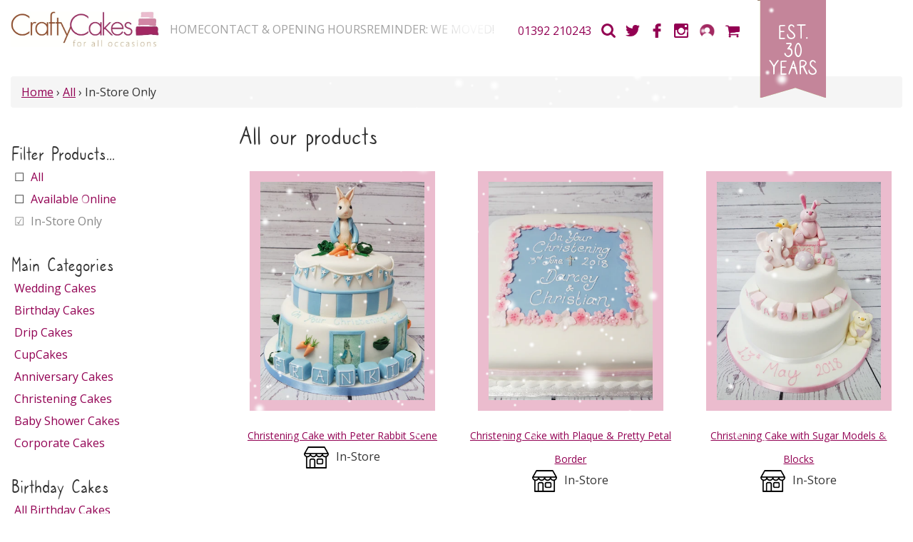

--- FILE ---
content_type: text/html; charset=utf-8
request_url: https://www.craftycakes.com/collections/all/in-store-only?page=2
body_size: 16965
content:
<!DOCTYPE html>
<html>
  <head>
    <script>window.performance && window.performance.mark && window.performance.mark('shopify.content_for_header.start');</script><meta id="shopify-digital-wallet" name="shopify-digital-wallet" content="/8509016/digital_wallets/dialog">
<meta name="shopify-checkout-api-token" content="534190f50a5004d8bcb00a20dd8a269c">
<meta id="in-context-paypal-metadata" data-shop-id="8509016" data-venmo-supported="false" data-environment="production" data-locale="en_US" data-paypal-v4="true" data-currency="GBP">
<link rel="alternate" type="application/atom+xml" title="Feed" href="/collections/all/in-store-only.atom" />
<link rel="prev" href="/collections/all/in-store-only?page=1">
<link rel="next" href="/collections/all/in-store-only?page=3">
<link rel="alternate" type="application/json+oembed" href="https://www.craftycakes.com/collections/all/in-store-only.oembed?page=2">
<script async="async" src="/checkouts/internal/preloads.js?locale=en-GB"></script>
<link rel="preconnect" href="https://shop.app" crossorigin="anonymous">
<script async="async" src="https://shop.app/checkouts/internal/preloads.js?locale=en-GB&shop_id=8509016" crossorigin="anonymous"></script>
<script id="apple-pay-shop-capabilities" type="application/json">{"shopId":8509016,"countryCode":"GB","currencyCode":"GBP","merchantCapabilities":["supports3DS"],"merchantId":"gid:\/\/shopify\/Shop\/8509016","merchantName":"Crafty Cakes | Exeter | UK","requiredBillingContactFields":["postalAddress","email","phone"],"requiredShippingContactFields":["postalAddress","email","phone"],"shippingType":"shipping","supportedNetworks":["visa","maestro","masterCard","discover","elo"],"total":{"type":"pending","label":"Crafty Cakes | Exeter | UK","amount":"1.00"},"shopifyPaymentsEnabled":true,"supportsSubscriptions":true}</script>
<script id="shopify-features" type="application/json">{"accessToken":"534190f50a5004d8bcb00a20dd8a269c","betas":["rich-media-storefront-analytics"],"domain":"www.craftycakes.com","predictiveSearch":true,"shopId":8509016,"locale":"en"}</script>
<script>var Shopify = Shopify || {};
Shopify.shop = "craftycakes.myshopify.com";
Shopify.locale = "en";
Shopify.currency = {"active":"GBP","rate":"1.0"};
Shopify.country = "GB";
Shopify.theme = {"name":"Web Wise Media 2018 (Backup April 2025)","id":178717491579,"schema_name":null,"schema_version":null,"theme_store_id":null,"role":"main"};
Shopify.theme.handle = "null";
Shopify.theme.style = {"id":null,"handle":null};
Shopify.cdnHost = "www.craftycakes.com/cdn";
Shopify.routes = Shopify.routes || {};
Shopify.routes.root = "/";</script>
<script type="module">!function(o){(o.Shopify=o.Shopify||{}).modules=!0}(window);</script>
<script>!function(o){function n(){var o=[];function n(){o.push(Array.prototype.slice.apply(arguments))}return n.q=o,n}var t=o.Shopify=o.Shopify||{};t.loadFeatures=n(),t.autoloadFeatures=n()}(window);</script>
<script>
  window.ShopifyPay = window.ShopifyPay || {};
  window.ShopifyPay.apiHost = "shop.app\/pay";
  window.ShopifyPay.redirectState = null;
</script>
<script id="shop-js-analytics" type="application/json">{"pageType":"collection"}</script>
<script defer="defer" async type="module" src="//www.craftycakes.com/cdn/shopifycloud/shop-js/modules/v2/client.init-shop-cart-sync_BT-GjEfc.en.esm.js"></script>
<script defer="defer" async type="module" src="//www.craftycakes.com/cdn/shopifycloud/shop-js/modules/v2/chunk.common_D58fp_Oc.esm.js"></script>
<script defer="defer" async type="module" src="//www.craftycakes.com/cdn/shopifycloud/shop-js/modules/v2/chunk.modal_xMitdFEc.esm.js"></script>
<script type="module">
  await import("//www.craftycakes.com/cdn/shopifycloud/shop-js/modules/v2/client.init-shop-cart-sync_BT-GjEfc.en.esm.js");
await import("//www.craftycakes.com/cdn/shopifycloud/shop-js/modules/v2/chunk.common_D58fp_Oc.esm.js");
await import("//www.craftycakes.com/cdn/shopifycloud/shop-js/modules/v2/chunk.modal_xMitdFEc.esm.js");

  window.Shopify.SignInWithShop?.initShopCartSync?.({"fedCMEnabled":true,"windoidEnabled":true});

</script>
<script>
  window.Shopify = window.Shopify || {};
  if (!window.Shopify.featureAssets) window.Shopify.featureAssets = {};
  window.Shopify.featureAssets['shop-js'] = {"shop-cart-sync":["modules/v2/client.shop-cart-sync_DZOKe7Ll.en.esm.js","modules/v2/chunk.common_D58fp_Oc.esm.js","modules/v2/chunk.modal_xMitdFEc.esm.js"],"init-fed-cm":["modules/v2/client.init-fed-cm_B6oLuCjv.en.esm.js","modules/v2/chunk.common_D58fp_Oc.esm.js","modules/v2/chunk.modal_xMitdFEc.esm.js"],"shop-cash-offers":["modules/v2/client.shop-cash-offers_D2sdYoxE.en.esm.js","modules/v2/chunk.common_D58fp_Oc.esm.js","modules/v2/chunk.modal_xMitdFEc.esm.js"],"shop-login-button":["modules/v2/client.shop-login-button_QeVjl5Y3.en.esm.js","modules/v2/chunk.common_D58fp_Oc.esm.js","modules/v2/chunk.modal_xMitdFEc.esm.js"],"pay-button":["modules/v2/client.pay-button_DXTOsIq6.en.esm.js","modules/v2/chunk.common_D58fp_Oc.esm.js","modules/v2/chunk.modal_xMitdFEc.esm.js"],"shop-button":["modules/v2/client.shop-button_DQZHx9pm.en.esm.js","modules/v2/chunk.common_D58fp_Oc.esm.js","modules/v2/chunk.modal_xMitdFEc.esm.js"],"avatar":["modules/v2/client.avatar_BTnouDA3.en.esm.js"],"init-windoid":["modules/v2/client.init-windoid_CR1B-cfM.en.esm.js","modules/v2/chunk.common_D58fp_Oc.esm.js","modules/v2/chunk.modal_xMitdFEc.esm.js"],"init-shop-for-new-customer-accounts":["modules/v2/client.init-shop-for-new-customer-accounts_C_vY_xzh.en.esm.js","modules/v2/client.shop-login-button_QeVjl5Y3.en.esm.js","modules/v2/chunk.common_D58fp_Oc.esm.js","modules/v2/chunk.modal_xMitdFEc.esm.js"],"init-shop-email-lookup-coordinator":["modules/v2/client.init-shop-email-lookup-coordinator_BI7n9ZSv.en.esm.js","modules/v2/chunk.common_D58fp_Oc.esm.js","modules/v2/chunk.modal_xMitdFEc.esm.js"],"init-shop-cart-sync":["modules/v2/client.init-shop-cart-sync_BT-GjEfc.en.esm.js","modules/v2/chunk.common_D58fp_Oc.esm.js","modules/v2/chunk.modal_xMitdFEc.esm.js"],"shop-toast-manager":["modules/v2/client.shop-toast-manager_DiYdP3xc.en.esm.js","modules/v2/chunk.common_D58fp_Oc.esm.js","modules/v2/chunk.modal_xMitdFEc.esm.js"],"init-customer-accounts":["modules/v2/client.init-customer-accounts_D9ZNqS-Q.en.esm.js","modules/v2/client.shop-login-button_QeVjl5Y3.en.esm.js","modules/v2/chunk.common_D58fp_Oc.esm.js","modules/v2/chunk.modal_xMitdFEc.esm.js"],"init-customer-accounts-sign-up":["modules/v2/client.init-customer-accounts-sign-up_iGw4briv.en.esm.js","modules/v2/client.shop-login-button_QeVjl5Y3.en.esm.js","modules/v2/chunk.common_D58fp_Oc.esm.js","modules/v2/chunk.modal_xMitdFEc.esm.js"],"shop-follow-button":["modules/v2/client.shop-follow-button_CqMgW2wH.en.esm.js","modules/v2/chunk.common_D58fp_Oc.esm.js","modules/v2/chunk.modal_xMitdFEc.esm.js"],"checkout-modal":["modules/v2/client.checkout-modal_xHeaAweL.en.esm.js","modules/v2/chunk.common_D58fp_Oc.esm.js","modules/v2/chunk.modal_xMitdFEc.esm.js"],"shop-login":["modules/v2/client.shop-login_D91U-Q7h.en.esm.js","modules/v2/chunk.common_D58fp_Oc.esm.js","modules/v2/chunk.modal_xMitdFEc.esm.js"],"lead-capture":["modules/v2/client.lead-capture_BJmE1dJe.en.esm.js","modules/v2/chunk.common_D58fp_Oc.esm.js","modules/v2/chunk.modal_xMitdFEc.esm.js"],"payment-terms":["modules/v2/client.payment-terms_Ci9AEqFq.en.esm.js","modules/v2/chunk.common_D58fp_Oc.esm.js","modules/v2/chunk.modal_xMitdFEc.esm.js"]};
</script>
<script>(function() {
  var isLoaded = false;
  function asyncLoad() {
    if (isLoaded) return;
    isLoaded = true;
    var urls = ["https:\/\/cdn.productcustomizer.com\/storefront\/production-product-customizer-v2.js?shop=craftycakes.myshopify.com","https:\/\/cdn.shopify.com\/s\/files\/1\/0850\/9016\/t\/7\/assets\/booster_eu_cookie_8509016.js?v=1613834729\u0026shop=craftycakes.myshopify.com","https:\/\/localdelivery.herokuapp.com\/\/assets\/localdelivery-3.09.min.js?shop=craftycakes.myshopify.com","https:\/\/cdn.nfcube.com\/instafeed-0633b1acaa8d3e049a0781ead1320cff.js?shop=craftycakes.myshopify.com","\/\/cdn.shopify.com\/proxy\/9f1a0b89c5ca3c9dabde42151955fac299a6e074463b9c0b50d73d1e711b1f44\/apps.anhkiet.info\/snowfall-effect\/scripts\/640c1b849d566816d9c83ae74260f4f2.js?token=20251117151819\u0026shop=craftycakes.myshopify.com\u0026sp-cache-control=cHVibGljLCBtYXgtYWdlPTkwMA"];
    for (var i = 0; i < urls.length; i++) {
      var s = document.createElement('script');
      s.type = 'text/javascript';
      s.async = true;
      s.src = urls[i];
      var x = document.getElementsByTagName('script')[0];
      x.parentNode.insertBefore(s, x);
    }
  };
  if(window.attachEvent) {
    window.attachEvent('onload', asyncLoad);
  } else {
    window.addEventListener('load', asyncLoad, false);
  }
})();</script>
<script id="__st">var __st={"a":8509016,"offset":0,"reqid":"3aa7e38c-0d2b-45d0-a164-6cd7e5b3aa86-1769067109","pageurl":"www.craftycakes.com\/collections\/all\/in-store-only?page=2","u":"5ffb5b1d003b","p":"collection","rtyp":"collection","rid":64026017835};</script>
<script>window.ShopifyPaypalV4VisibilityTracking = true;</script>
<script id="captcha-bootstrap">!function(){'use strict';const t='contact',e='account',n='new_comment',o=[[t,t],['blogs',n],['comments',n],[t,'customer']],c=[[e,'customer_login'],[e,'guest_login'],[e,'recover_customer_password'],[e,'create_customer']],r=t=>t.map((([t,e])=>`form[action*='/${t}']:not([data-nocaptcha='true']) input[name='form_type'][value='${e}']`)).join(','),a=t=>()=>t?[...document.querySelectorAll(t)].map((t=>t.form)):[];function s(){const t=[...o],e=r(t);return a(e)}const i='password',u='form_key',d=['recaptcha-v3-token','g-recaptcha-response','h-captcha-response',i],f=()=>{try{return window.sessionStorage}catch{return}},m='__shopify_v',_=t=>t.elements[u];function p(t,e,n=!1){try{const o=window.sessionStorage,c=JSON.parse(o.getItem(e)),{data:r}=function(t){const{data:e,action:n}=t;return t[m]||n?{data:e,action:n}:{data:t,action:n}}(c);for(const[e,n]of Object.entries(r))t.elements[e]&&(t.elements[e].value=n);n&&o.removeItem(e)}catch(o){console.error('form repopulation failed',{error:o})}}const l='form_type',E='cptcha';function T(t){t.dataset[E]=!0}const w=window,h=w.document,L='Shopify',v='ce_forms',y='captcha';let A=!1;((t,e)=>{const n=(g='f06e6c50-85a8-45c8-87d0-21a2b65856fe',I='https://cdn.shopify.com/shopifycloud/storefront-forms-hcaptcha/ce_storefront_forms_captcha_hcaptcha.v1.5.2.iife.js',D={infoText:'Protected by hCaptcha',privacyText:'Privacy',termsText:'Terms'},(t,e,n)=>{const o=w[L][v],c=o.bindForm;if(c)return c(t,g,e,D).then(n);var r;o.q.push([[t,g,e,D],n]),r=I,A||(h.body.append(Object.assign(h.createElement('script'),{id:'captcha-provider',async:!0,src:r})),A=!0)});var g,I,D;w[L]=w[L]||{},w[L][v]=w[L][v]||{},w[L][v].q=[],w[L][y]=w[L][y]||{},w[L][y].protect=function(t,e){n(t,void 0,e),T(t)},Object.freeze(w[L][y]),function(t,e,n,w,h,L){const[v,y,A,g]=function(t,e,n){const i=e?o:[],u=t?c:[],d=[...i,...u],f=r(d),m=r(i),_=r(d.filter((([t,e])=>n.includes(e))));return[a(f),a(m),a(_),s()]}(w,h,L),I=t=>{const e=t.target;return e instanceof HTMLFormElement?e:e&&e.form},D=t=>v().includes(t);t.addEventListener('submit',(t=>{const e=I(t);if(!e)return;const n=D(e)&&!e.dataset.hcaptchaBound&&!e.dataset.recaptchaBound,o=_(e),c=g().includes(e)&&(!o||!o.value);(n||c)&&t.preventDefault(),c&&!n&&(function(t){try{if(!f())return;!function(t){const e=f();if(!e)return;const n=_(t);if(!n)return;const o=n.value;o&&e.removeItem(o)}(t);const e=Array.from(Array(32),(()=>Math.random().toString(36)[2])).join('');!function(t,e){_(t)||t.append(Object.assign(document.createElement('input'),{type:'hidden',name:u})),t.elements[u].value=e}(t,e),function(t,e){const n=f();if(!n)return;const o=[...t.querySelectorAll(`input[type='${i}']`)].map((({name:t})=>t)),c=[...d,...o],r={};for(const[a,s]of new FormData(t).entries())c.includes(a)||(r[a]=s);n.setItem(e,JSON.stringify({[m]:1,action:t.action,data:r}))}(t,e)}catch(e){console.error('failed to persist form',e)}}(e),e.submit())}));const S=(t,e)=>{t&&!t.dataset[E]&&(n(t,e.some((e=>e===t))),T(t))};for(const o of['focusin','change'])t.addEventListener(o,(t=>{const e=I(t);D(e)&&S(e,y())}));const B=e.get('form_key'),M=e.get(l),P=B&&M;t.addEventListener('DOMContentLoaded',(()=>{const t=y();if(P)for(const e of t)e.elements[l].value===M&&p(e,B);[...new Set([...A(),...v().filter((t=>'true'===t.dataset.shopifyCaptcha))])].forEach((e=>S(e,t)))}))}(h,new URLSearchParams(w.location.search),n,t,e,['guest_login'])})(!0,!0)}();</script>
<script integrity="sha256-4kQ18oKyAcykRKYeNunJcIwy7WH5gtpwJnB7kiuLZ1E=" data-source-attribution="shopify.loadfeatures" defer="defer" src="//www.craftycakes.com/cdn/shopifycloud/storefront/assets/storefront/load_feature-a0a9edcb.js" crossorigin="anonymous"></script>
<script crossorigin="anonymous" defer="defer" src="//www.craftycakes.com/cdn/shopifycloud/storefront/assets/shopify_pay/storefront-65b4c6d7.js?v=20250812"></script>
<script data-source-attribution="shopify.dynamic_checkout.dynamic.init">var Shopify=Shopify||{};Shopify.PaymentButton=Shopify.PaymentButton||{isStorefrontPortableWallets:!0,init:function(){window.Shopify.PaymentButton.init=function(){};var t=document.createElement("script");t.src="https://www.craftycakes.com/cdn/shopifycloud/portable-wallets/latest/portable-wallets.en.js",t.type="module",document.head.appendChild(t)}};
</script>
<script data-source-attribution="shopify.dynamic_checkout.buyer_consent">
  function portableWalletsHideBuyerConsent(e){var t=document.getElementById("shopify-buyer-consent"),n=document.getElementById("shopify-subscription-policy-button");t&&n&&(t.classList.add("hidden"),t.setAttribute("aria-hidden","true"),n.removeEventListener("click",e))}function portableWalletsShowBuyerConsent(e){var t=document.getElementById("shopify-buyer-consent"),n=document.getElementById("shopify-subscription-policy-button");t&&n&&(t.classList.remove("hidden"),t.removeAttribute("aria-hidden"),n.addEventListener("click",e))}window.Shopify?.PaymentButton&&(window.Shopify.PaymentButton.hideBuyerConsent=portableWalletsHideBuyerConsent,window.Shopify.PaymentButton.showBuyerConsent=portableWalletsShowBuyerConsent);
</script>
<script data-source-attribution="shopify.dynamic_checkout.cart.bootstrap">document.addEventListener("DOMContentLoaded",(function(){function t(){return document.querySelector("shopify-accelerated-checkout-cart, shopify-accelerated-checkout")}if(t())Shopify.PaymentButton.init();else{new MutationObserver((function(e,n){t()&&(Shopify.PaymentButton.init(),n.disconnect())})).observe(document.body,{childList:!0,subtree:!0})}}));
</script>
<link id="shopify-accelerated-checkout-styles" rel="stylesheet" media="screen" href="https://www.craftycakes.com/cdn/shopifycloud/portable-wallets/latest/accelerated-checkout-backwards-compat.css" crossorigin="anonymous">
<style id="shopify-accelerated-checkout-cart">
        #shopify-buyer-consent {
  margin-top: 1em;
  display: inline-block;
  width: 100%;
}

#shopify-buyer-consent.hidden {
  display: none;
}

#shopify-subscription-policy-button {
  background: none;
  border: none;
  padding: 0;
  text-decoration: underline;
  font-size: inherit;
  cursor: pointer;
}

#shopify-subscription-policy-button::before {
  box-shadow: none;
}

      </style>

<script>window.performance && window.performance.mark && window.performance.mark('shopify.content_for_header.end');</script>

    <title>Crafty Cakes | Exeter | UK - All</title>

    <meta http-equiv="Content-Type" content="text/html; charset=utf-8"/>	
    <meta http-equiv="X-UA-Compatible" content="IE=edge,chrome=1">    
    <meta name="viewport" content="width=device-width, initial-scale=1.0">

    <!-- Load favicon -->
    <link rel="shortcut icon" href="//www.craftycakes.com/cdn/shop/t/10/assets/favicon.png?v=139497135440468270221743425408">
    <link href="https://fonts.googleapis.com/css?family=Open+Sans:400,700" rel="stylesheet"> 
    <!-- Load JQuery -->
    <script src="https://code.jquery.com/jquery.js"></script>
    <script src="//www.craftycakes.com/cdn/shop/t/10/assets/slick.min.js?v=89980774482270015571743425408"></script>	
    <script src="//www.craftycakes.com/cdn/shop/t/10/assets/equal-height.js?v=78582500148352298601743425408"></script>
    <script src="//www.craftycakes.com/cdn/shop/t/10/assets/ld-required.js?v=16498048866019200961743425408"></script>	

    <!-- Page meta description -->
      

    

    <script src="//www.craftycakes.com/cdn/shopifycloud/storefront/assets/themes_support/shopify_common-5f594365.js" type="text/javascript"></script>
    <script src="//www.craftycakes.com/cdn/shopifycloud/storefront/assets/themes_support/customer_area-f1b6eefc.js" type="text/javascript"></script>

    <!-- Load stylesheets -->
    <link href="//www.craftycakes.com/cdn/shop/t/10/assets/bootstrap.min.css?v=102160851808464328901743425408" rel="stylesheet" type="text/css" media="all" />
    <link href="//www.craftycakes.com/cdn/shop/t/10/assets/styles.css?v=6826337485153470741743425408" rel="stylesheet" type="text/css" media="all" />
    <link href="//www.craftycakes.com/cdn/shop/t/10/assets/index.css?v=156308570380567825381743425408" rel="stylesheet" type="text/css" media="all" />
    <link href="//www.craftycakes.com/cdn/shop/t/10/assets/custom_styles.css?v=95438038091922809681767633296" rel="stylesheet" type="text/css" media="all" />
    <link href="//www.craftycakes.com/cdn/shop/t/10/assets/responsive.css?v=112038337671107442821743425408" rel="stylesheet" type="text/css" media="all" />

    <!-- Load slick slider (optional) -->
    <link href="//www.craftycakes.com/cdn/shop/t/10/assets/slick.css?v=79958179165717908901743425408" rel="stylesheet" type="text/css" media="all" />
    <link href="//www.craftycakes.com/cdn/shop/t/10/assets/slick-theme.css?v=131342667721589334531743425408" rel="stylesheet" type="text/css" media="all" />

    <!-- Web Wise Media Ltd function for choosing an image for social sharing for product pages & articles -->
    
    
    

    <script type="text/javascript">

      $(document).ready(function(){

        jQuery('a').click( function(e) {
          jQuery('.collapse').collapse('hide');
        });

        $('.homepage_slider').slick({
          dots: false,
          infinite: true,
          speed: 800,
          autoplaySpeed: 5000,
          fade: true,
          cssEase: 'linear',
          adaptiveHeight:false,
          autoplay: true,
          arrows: false,
          responsive:[
            {
              breakpoint:767,
              settings: {
                adaptiveHeight:true
              }
            }
            
            ]

        });

        function resizeHeaderOnScroll() {
          const distanceY = window.pageYOffset || document.documentElement.scrollTop,
                shrinkOn = 200,
                headerEl = document.getElementById('js-header');

          if (distanceY > shrinkOn) {
            headerEl.classList.add("smaller");
          } else {
            headerEl.classList.remove("smaller");
          }
        }

        window.addEventListener('scroll', resizeHeaderOnScroll);

      });

    </script>
  <link href="//www.craftycakes.com/cdn/shop/t/10/assets/shopstorm-apps.scss.css?v=78195829596500560511743425408" rel="stylesheet" type="text/css" media="all" />
  <script async src="https://cdn.productcustomizer.com/storefront/production-product-customizer-v2.js?shop=craftycakes.myshopify.com" type="text/javascript"></script>
<!-- BEGIN app block: shopify://apps/instafeed/blocks/head-block/c447db20-095d-4a10-9725-b5977662c9d5 --><link rel="preconnect" href="https://cdn.nfcube.com/">
<link rel="preconnect" href="https://scontent.cdninstagram.com/">


  <script>
    document.addEventListener('DOMContentLoaded', function () {
      let instafeedScript = document.createElement('script');

      
        instafeedScript.src = 'https://cdn.nfcube.com/instafeed-0633b1acaa8d3e049a0781ead1320cff.js';
      

      document.body.appendChild(instafeedScript);
    });
  </script>





<!-- END app block --><script src="https://cdn.shopify.com/extensions/8d2c31d3-a828-4daf-820f-80b7f8e01c39/nova-eu-cookie-bar-gdpr-4/assets/nova-cookie-app-embed.js" type="text/javascript" defer="defer"></script>
<link href="https://cdn.shopify.com/extensions/8d2c31d3-a828-4daf-820f-80b7f8e01c39/nova-eu-cookie-bar-gdpr-4/assets/nova-cookie.css" rel="stylesheet" type="text/css" media="all">
<link rel="canonical" href="https://www.craftycakes.com/collections/all/in-store-only?page=2">
<meta property="og:image" content="https://cdn.shopify.com/s/files/1/0850/9016/files/CC_Cake_High_Res_Fine_Crop.jpg?height=628&pad_color=fff&v=1613168630&width=1200" />
<meta property="og:image:secure_url" content="https://cdn.shopify.com/s/files/1/0850/9016/files/CC_Cake_High_Res_Fine_Crop.jpg?height=628&pad_color=fff&v=1613168630&width=1200" />
<meta property="og:image:width" content="1200" />
<meta property="og:image:height" content="628" />
<link href="https://monorail-edge.shopifysvc.com" rel="dns-prefetch">
<script>(function(){if ("sendBeacon" in navigator && "performance" in window) {try {var session_token_from_headers = performance.getEntriesByType('navigation')[0].serverTiming.find(x => x.name == '_s').description;} catch {var session_token_from_headers = undefined;}var session_cookie_matches = document.cookie.match(/_shopify_s=([^;]*)/);var session_token_from_cookie = session_cookie_matches && session_cookie_matches.length === 2 ? session_cookie_matches[1] : "";var session_token = session_token_from_headers || session_token_from_cookie || "";function handle_abandonment_event(e) {var entries = performance.getEntries().filter(function(entry) {return /monorail-edge.shopifysvc.com/.test(entry.name);});if (!window.abandonment_tracked && entries.length === 0) {window.abandonment_tracked = true;var currentMs = Date.now();var navigation_start = performance.timing.navigationStart;var payload = {shop_id: 8509016,url: window.location.href,navigation_start,duration: currentMs - navigation_start,session_token,page_type: "collection"};window.navigator.sendBeacon("https://monorail-edge.shopifysvc.com/v1/produce", JSON.stringify({schema_id: "online_store_buyer_site_abandonment/1.1",payload: payload,metadata: {event_created_at_ms: currentMs,event_sent_at_ms: currentMs}}));}}window.addEventListener('pagehide', handle_abandonment_event);}}());</script>
<script id="web-pixels-manager-setup">(function e(e,d,r,n,o){if(void 0===o&&(o={}),!Boolean(null===(a=null===(i=window.Shopify)||void 0===i?void 0:i.analytics)||void 0===a?void 0:a.replayQueue)){var i,a;window.Shopify=window.Shopify||{};var t=window.Shopify;t.analytics=t.analytics||{};var s=t.analytics;s.replayQueue=[],s.publish=function(e,d,r){return s.replayQueue.push([e,d,r]),!0};try{self.performance.mark("wpm:start")}catch(e){}var l=function(){var e={modern:/Edge?\/(1{2}[4-9]|1[2-9]\d|[2-9]\d{2}|\d{4,})\.\d+(\.\d+|)|Firefox\/(1{2}[4-9]|1[2-9]\d|[2-9]\d{2}|\d{4,})\.\d+(\.\d+|)|Chrom(ium|e)\/(9{2}|\d{3,})\.\d+(\.\d+|)|(Maci|X1{2}).+ Version\/(15\.\d+|(1[6-9]|[2-9]\d|\d{3,})\.\d+)([,.]\d+|)( \(\w+\)|)( Mobile\/\w+|) Safari\/|Chrome.+OPR\/(9{2}|\d{3,})\.\d+\.\d+|(CPU[ +]OS|iPhone[ +]OS|CPU[ +]iPhone|CPU IPhone OS|CPU iPad OS)[ +]+(15[._]\d+|(1[6-9]|[2-9]\d|\d{3,})[._]\d+)([._]\d+|)|Android:?[ /-](13[3-9]|1[4-9]\d|[2-9]\d{2}|\d{4,})(\.\d+|)(\.\d+|)|Android.+Firefox\/(13[5-9]|1[4-9]\d|[2-9]\d{2}|\d{4,})\.\d+(\.\d+|)|Android.+Chrom(ium|e)\/(13[3-9]|1[4-9]\d|[2-9]\d{2}|\d{4,})\.\d+(\.\d+|)|SamsungBrowser\/([2-9]\d|\d{3,})\.\d+/,legacy:/Edge?\/(1[6-9]|[2-9]\d|\d{3,})\.\d+(\.\d+|)|Firefox\/(5[4-9]|[6-9]\d|\d{3,})\.\d+(\.\d+|)|Chrom(ium|e)\/(5[1-9]|[6-9]\d|\d{3,})\.\d+(\.\d+|)([\d.]+$|.*Safari\/(?![\d.]+ Edge\/[\d.]+$))|(Maci|X1{2}).+ Version\/(10\.\d+|(1[1-9]|[2-9]\d|\d{3,})\.\d+)([,.]\d+|)( \(\w+\)|)( Mobile\/\w+|) Safari\/|Chrome.+OPR\/(3[89]|[4-9]\d|\d{3,})\.\d+\.\d+|(CPU[ +]OS|iPhone[ +]OS|CPU[ +]iPhone|CPU IPhone OS|CPU iPad OS)[ +]+(10[._]\d+|(1[1-9]|[2-9]\d|\d{3,})[._]\d+)([._]\d+|)|Android:?[ /-](13[3-9]|1[4-9]\d|[2-9]\d{2}|\d{4,})(\.\d+|)(\.\d+|)|Mobile Safari.+OPR\/([89]\d|\d{3,})\.\d+\.\d+|Android.+Firefox\/(13[5-9]|1[4-9]\d|[2-9]\d{2}|\d{4,})\.\d+(\.\d+|)|Android.+Chrom(ium|e)\/(13[3-9]|1[4-9]\d|[2-9]\d{2}|\d{4,})\.\d+(\.\d+|)|Android.+(UC? ?Browser|UCWEB|U3)[ /]?(15\.([5-9]|\d{2,})|(1[6-9]|[2-9]\d|\d{3,})\.\d+)\.\d+|SamsungBrowser\/(5\.\d+|([6-9]|\d{2,})\.\d+)|Android.+MQ{2}Browser\/(14(\.(9|\d{2,})|)|(1[5-9]|[2-9]\d|\d{3,})(\.\d+|))(\.\d+|)|K[Aa][Ii]OS\/(3\.\d+|([4-9]|\d{2,})\.\d+)(\.\d+|)/},d=e.modern,r=e.legacy,n=navigator.userAgent;return n.match(d)?"modern":n.match(r)?"legacy":"unknown"}(),u="modern"===l?"modern":"legacy",c=(null!=n?n:{modern:"",legacy:""})[u],f=function(e){return[e.baseUrl,"/wpm","/b",e.hashVersion,"modern"===e.buildTarget?"m":"l",".js"].join("")}({baseUrl:d,hashVersion:r,buildTarget:u}),m=function(e){var d=e.version,r=e.bundleTarget,n=e.surface,o=e.pageUrl,i=e.monorailEndpoint;return{emit:function(e){var a=e.status,t=e.errorMsg,s=(new Date).getTime(),l=JSON.stringify({metadata:{event_sent_at_ms:s},events:[{schema_id:"web_pixels_manager_load/3.1",payload:{version:d,bundle_target:r,page_url:o,status:a,surface:n,error_msg:t},metadata:{event_created_at_ms:s}}]});if(!i)return console&&console.warn&&console.warn("[Web Pixels Manager] No Monorail endpoint provided, skipping logging."),!1;try{return self.navigator.sendBeacon.bind(self.navigator)(i,l)}catch(e){}var u=new XMLHttpRequest;try{return u.open("POST",i,!0),u.setRequestHeader("Content-Type","text/plain"),u.send(l),!0}catch(e){return console&&console.warn&&console.warn("[Web Pixels Manager] Got an unhandled error while logging to Monorail."),!1}}}}({version:r,bundleTarget:l,surface:e.surface,pageUrl:self.location.href,monorailEndpoint:e.monorailEndpoint});try{o.browserTarget=l,function(e){var d=e.src,r=e.async,n=void 0===r||r,o=e.onload,i=e.onerror,a=e.sri,t=e.scriptDataAttributes,s=void 0===t?{}:t,l=document.createElement("script"),u=document.querySelector("head"),c=document.querySelector("body");if(l.async=n,l.src=d,a&&(l.integrity=a,l.crossOrigin="anonymous"),s)for(var f in s)if(Object.prototype.hasOwnProperty.call(s,f))try{l.dataset[f]=s[f]}catch(e){}if(o&&l.addEventListener("load",o),i&&l.addEventListener("error",i),u)u.appendChild(l);else{if(!c)throw new Error("Did not find a head or body element to append the script");c.appendChild(l)}}({src:f,async:!0,onload:function(){if(!function(){var e,d;return Boolean(null===(d=null===(e=window.Shopify)||void 0===e?void 0:e.analytics)||void 0===d?void 0:d.initialized)}()){var d=window.webPixelsManager.init(e)||void 0;if(d){var r=window.Shopify.analytics;r.replayQueue.forEach((function(e){var r=e[0],n=e[1],o=e[2];d.publishCustomEvent(r,n,o)})),r.replayQueue=[],r.publish=d.publishCustomEvent,r.visitor=d.visitor,r.initialized=!0}}},onerror:function(){return m.emit({status:"failed",errorMsg:"".concat(f," has failed to load")})},sri:function(e){var d=/^sha384-[A-Za-z0-9+/=]+$/;return"string"==typeof e&&d.test(e)}(c)?c:"",scriptDataAttributes:o}),m.emit({status:"loading"})}catch(e){m.emit({status:"failed",errorMsg:(null==e?void 0:e.message)||"Unknown error"})}}})({shopId: 8509016,storefrontBaseUrl: "https://www.craftycakes.com",extensionsBaseUrl: "https://extensions.shopifycdn.com/cdn/shopifycloud/web-pixels-manager",monorailEndpoint: "https://monorail-edge.shopifysvc.com/unstable/produce_batch",surface: "storefront-renderer",enabledBetaFlags: ["2dca8a86"],webPixelsConfigList: [{"id":"shopify-app-pixel","configuration":"{}","eventPayloadVersion":"v1","runtimeContext":"STRICT","scriptVersion":"0450","apiClientId":"shopify-pixel","type":"APP","privacyPurposes":["ANALYTICS","MARKETING"]},{"id":"shopify-custom-pixel","eventPayloadVersion":"v1","runtimeContext":"LAX","scriptVersion":"0450","apiClientId":"shopify-pixel","type":"CUSTOM","privacyPurposes":["ANALYTICS","MARKETING"]}],isMerchantRequest: false,initData: {"shop":{"name":"Crafty Cakes | Exeter | UK","paymentSettings":{"currencyCode":"GBP"},"myshopifyDomain":"craftycakes.myshopify.com","countryCode":"GB","storefrontUrl":"https:\/\/www.craftycakes.com"},"customer":null,"cart":null,"checkout":null,"productVariants":[],"purchasingCompany":null},},"https://www.craftycakes.com/cdn","fcfee988w5aeb613cpc8e4bc33m6693e112",{"modern":"","legacy":""},{"shopId":"8509016","storefrontBaseUrl":"https:\/\/www.craftycakes.com","extensionBaseUrl":"https:\/\/extensions.shopifycdn.com\/cdn\/shopifycloud\/web-pixels-manager","surface":"storefront-renderer","enabledBetaFlags":"[\"2dca8a86\"]","isMerchantRequest":"false","hashVersion":"fcfee988w5aeb613cpc8e4bc33m6693e112","publish":"custom","events":"[[\"page_viewed\",{}],[\"collection_viewed\",{\"collection\":{\"id\":\"64026017835\",\"title\":\"All\",\"productVariants\":[{\"price\":{\"amount\":0.0,\"currencyCode\":\"GBP\"},\"product\":{\"title\":\"Christening Cake with Peter Rabbit Scene\",\"vendor\":\"Crafty Cakes | Exeter | UK\",\"id\":\"1567819169835\",\"untranslatedTitle\":\"Christening Cake with Peter Rabbit Scene\",\"url\":\"\/products\/christening-cake-with-peter-rabbit-scene\",\"type\":\"Christening Cakes\"},\"id\":\"14532757913643\",\"image\":{\"src\":\"\/\/www.craftycakes.com\/cdn\/shop\/products\/Christening_Cake_with_Peter_Rabbit_Scene.JPG?v=1541268242\"},\"sku\":\"2507\",\"title\":\"Default Title\",\"untranslatedTitle\":\"Default Title\"},{\"price\":{\"amount\":0.0,\"currencyCode\":\"GBP\"},\"product\":{\"title\":\"Christening Cake with Plaque \u0026 Pretty Petal Border\",\"vendor\":\"Crafty Cakes | Exeter | UK\",\"id\":\"1567819333675\",\"untranslatedTitle\":\"Christening Cake with Plaque \u0026 Pretty Petal Border\",\"url\":\"\/products\/christening-cake-with-plaque-pretty-petal-border\",\"type\":\"Christening Cakes\"},\"id\":\"14532759715883\",\"image\":{\"src\":\"\/\/www.craftycakes.com\/cdn\/shop\/products\/Christening_Cake_with_Plaque_Pretty_Petal_Border.JPG?v=1541268271\"},\"sku\":\"2508\",\"title\":\"Default Title\",\"untranslatedTitle\":\"Default Title\"},{\"price\":{\"amount\":0.0,\"currencyCode\":\"GBP\"},\"product\":{\"title\":\"Christening Cake with Sugar Models \u0026 Blocks\",\"vendor\":\"Crafty Cakes | Exeter | UK\",\"id\":\"1567819759659\",\"untranslatedTitle\":\"Christening Cake with Sugar Models \u0026 Blocks\",\"url\":\"\/products\/christening-cake-with-sugar-models-blocks\",\"type\":\"Christening Cakes\"},\"id\":\"14532762632235\",\"image\":{\"src\":\"\/\/www.craftycakes.com\/cdn\/shop\/products\/Christening_Cake_with_Sugar_Models_Blocks.JPG?v=1541268312\"},\"sku\":\"2509\",\"title\":\"Default Title\",\"untranslatedTitle\":\"Default Title\"},{\"price\":{\"amount\":0.0,\"currencyCode\":\"GBP\"},\"product\":{\"title\":\"Christening Cake with Winnie the Pooh Theme\",\"vendor\":\"Crafty Cakes | Exeter | UK\",\"id\":\"1567820480555\",\"untranslatedTitle\":\"Christening Cake with Winnie the Pooh Theme\",\"url\":\"\/products\/christening-cake-with-winnie-the-pooh-theme\",\"type\":\"Christening Cakes\"},\"id\":\"14532770365483\",\"image\":{\"src\":\"\/\/www.craftycakes.com\/cdn\/shop\/products\/Christening_Cake_with_Winnie_the_Pooh_Theme.JPG?v=1541268373\"},\"sku\":\"2510\",\"title\":\"Default Title\",\"untranslatedTitle\":\"Default Title\"},{\"price\":{\"amount\":0.0,\"currencyCode\":\"GBP\"},\"product\":{\"title\":\"Classic Cake with Caricature\",\"vendor\":\"Crafty Cakes | Exeter | UK\",\"id\":\"1577064300587\",\"untranslatedTitle\":\"Classic Cake with Caricature\",\"url\":\"\/products\/classic-cake-with-caricature\",\"type\":\"Birthday Cakes\"},\"id\":\"14625644249131\",\"image\":{\"src\":\"\/\/www.craftycakes.com\/cdn\/shop\/products\/Classic_Cake_with_Caricature.JPG?v=1541843700\"},\"sku\":\"6006\",\"title\":\"Default Title\",\"untranslatedTitle\":\"Default Title\"},{\"price\":{\"amount\":0.0,\"currencyCode\":\"GBP\"},\"product\":{\"title\":\"Classic Golden Wedding Anniversary Cake with Sugar Flowers Spray\",\"vendor\":\"Crafty Cakes | Exeter | UK\",\"id\":\"1567791579179\",\"untranslatedTitle\":\"Classic Golden Wedding Anniversary Cake with Sugar Flowers Spray\",\"url\":\"\/products\/classic-golden-wedding-anniversary-cake-with-sugar-flowers-spray\",\"type\":\"Anniversary Cakes\"},\"id\":\"14532418469931\",\"image\":{\"src\":\"\/\/www.craftycakes.com\/cdn\/shop\/products\/Classic_Golden_Wedding_Anniversary_Cake_with_Sugar_Flowers_Spray.jpg?v=1541266211\"},\"sku\":\"2000\",\"title\":\"Default Title\",\"untranslatedTitle\":\"Default Title\"},{\"price\":{\"amount\":0.0,\"currencyCode\":\"GBP\"},\"product\":{\"title\":\"Concorde in the Clouds Cake\",\"vendor\":\"Crafty Cakes | Exeter | UK\",\"id\":\"1585788485675\",\"untranslatedTitle\":\"Concorde in the Clouds Cake\",\"url\":\"\/products\/concorde-in-the-clouds-cake\",\"type\":\"Birthday Cakes\"},\"id\":\"14681983483947\",\"image\":{\"src\":\"\/\/www.craftycakes.com\/cdn\/shop\/products\/Concorde_in_the_Clouds_Cake.JPG?v=1542302328\"},\"sku\":\"6529\",\"title\":\"Default Title\",\"untranslatedTitle\":\"Default Title\"},{\"price\":{\"amount\":0.0,\"currencyCode\":\"GBP\"},\"product\":{\"title\":\"Devon Blue Cross cake\",\"vendor\":\"Crafty Cakes | Exeter | UK\",\"id\":\"1568483999787\",\"untranslatedTitle\":\"Devon Blue Cross cake\",\"url\":\"\/products\/corporate-cake-3d-board-room-table\",\"type\":\"Corporate Cakes\"},\"id\":\"14541592068139\",\"image\":{\"src\":\"\/\/www.craftycakes.com\/cdn\/shop\/files\/CorpoarateBlueCross.jpg?v=1705943165\"},\"sku\":\"3500\",\"title\":\"Default Title\",\"untranslatedTitle\":\"Default Title\"},{\"price\":{\"amount\":0.0,\"currencyCode\":\"GBP\"},\"product\":{\"title\":\"Corporate Cake with Edible Logo \u0026 Message\",\"vendor\":\"Crafty Cakes | Exeter | UK\",\"id\":\"1568477020203\",\"untranslatedTitle\":\"Corporate Cake with Edible Logo \u0026 Message\",\"url\":\"\/products\/corporate-cake-with-edible-logo-message\",\"type\":\"Corporate Cakes\"},\"id\":\"14541497008171\",\"image\":{\"src\":\"\/\/www.craftycakes.com\/cdn\/shop\/files\/CorpoarateCandW.jpg?v=1705943570\"},\"sku\":\"3501\",\"title\":\"Default Title\",\"untranslatedTitle\":\"Default Title\"},{\"price\":{\"amount\":0.0,\"currencyCode\":\"GBP\"},\"product\":{\"title\":\"Corporate Cake with Edible Logo Stars \u0026 Ribbon\",\"vendor\":\"Crafty Cakes | Exeter | UK\",\"id\":\"1568481771563\",\"untranslatedTitle\":\"Corporate Cake with Edible Logo Stars \u0026 Ribbon\",\"url\":\"\/products\/corporate-cake-with-edible-logo-stars-ribbon\",\"type\":\"Corporate Cakes\"},\"id\":\"14541555597355\",\"image\":{\"src\":\"\/\/www.craftycakes.com\/cdn\/shop\/products\/Corporate_Cake_with_Edible_Logo_Stars_Ribbon.jpg?v=1541329216\"},\"sku\":\"3502\",\"title\":\"Default Title\",\"untranslatedTitle\":\"Default Title\"},{\"price\":{\"amount\":0.0,\"currencyCode\":\"GBP\"},\"product\":{\"title\":\"Corporate Retirement Cake\",\"vendor\":\"Crafty Cakes | Exeter | UK\",\"id\":\"1590482108459\",\"untranslatedTitle\":\"Corporate Retirement Cake\",\"url\":\"\/products\/corporate-retirement-cake\",\"type\":\"Corporate Cakes\"},\"id\":\"14715985723435\",\"image\":{\"src\":\"\/\/www.craftycakes.com\/cdn\/shop\/files\/CorporateRetirementCake2.jpg?v=1705943664\"},\"sku\":\"3504\",\"title\":\"Default Title\",\"untranslatedTitle\":\"Default Title\"},{\"price\":{\"amount\":0.0,\"currencyCode\":\"GBP\"},\"product\":{\"title\":\"Cottage \u0026 Garden Anniversary Cake\",\"vendor\":\"Crafty Cakes | Exeter | UK\",\"id\":\"1567795052587\",\"untranslatedTitle\":\"Cottage \u0026 Garden Anniversary Cake\",\"url\":\"\/products\/cottage-garden-anniversary-cake\",\"type\":\"Anniversary Cakes\"},\"id\":\"14532438032427\",\"image\":{\"src\":\"\/\/www.craftycakes.com\/cdn\/shop\/products\/Cottage_Garden_Anniversary_Cake.jpg?v=1541266292\"},\"sku\":\"2001\",\"title\":\"Default Title\",\"untranslatedTitle\":\"Default Title\"},{\"price\":{\"amount\":0.0,\"currencyCode\":\"GBP\"},\"product\":{\"title\":\"Cavanna Homes Anniversary cake\",\"vendor\":\"Crafty Cakes | Exeter | UK\",\"id\":\"1590466412587\",\"untranslatedTitle\":\"Cavanna Homes Anniversary cake\",\"url\":\"\/products\/princesshay-10th-cake\",\"type\":\"Corporate Cakes\"},\"id\":\"14715829026859\",\"image\":{\"src\":\"\/\/www.craftycakes.com\/cdn\/shop\/files\/CorpoarateCavanna.jpg?v=1705943724\"},\"sku\":\"3506\",\"title\":\"Default Title\",\"untranslatedTitle\":\"Default Title\"},{\"price\":{\"amount\":0.0,\"currencyCode\":\"GBP\"},\"product\":{\"title\":\"Country Pursuits Cake\",\"vendor\":\"Crafty Cakes | Exeter | UK\",\"id\":\"1585789829163\",\"untranslatedTitle\":\"Country Pursuits Cake\",\"url\":\"\/products\/country-pursuits-cake\",\"type\":\"Birthday Cakes\"},\"id\":\"14681992691755\",\"image\":{\"src\":\"\/\/www.craftycakes.com\/cdn\/shop\/products\/Country_Pursuits_Cake.JPG?v=1542302364\"},\"sku\":\"6530\",\"title\":\"Default Title\",\"untranslatedTitle\":\"Default Title\"},{\"price\":{\"amount\":0.0,\"currencyCode\":\"GBP\"},\"product\":{\"title\":\"Country Theme Cake\",\"vendor\":\"Crafty Cakes | Exeter | UK\",\"id\":\"1585791074347\",\"untranslatedTitle\":\"Country Theme Cake\",\"url\":\"\/products\/country-theme-cake\",\"type\":\"Birthday Cakes\"},\"id\":\"14682003308587\",\"image\":{\"src\":\"\/\/www.craftycakes.com\/cdn\/shop\/products\/Country_Theme_Cake.JPG?v=1542302405\"},\"sku\":\"6531\",\"title\":\"Default Title\",\"untranslatedTitle\":\"Default Title\"},{\"price\":{\"amount\":0.0,\"currencyCode\":\"GBP\"},\"product\":{\"title\":\"Cute Elephant Baby Shower Cake\",\"vendor\":\"Crafty Cakes | Exeter | UK\",\"id\":\"1567811829803\",\"untranslatedTitle\":\"Cute Elephant Baby Shower Cake\",\"url\":\"\/products\/cute-elephant-baby-shower-cake\",\"type\":\"Baby Shower Cakes\"},\"id\":\"14532660559915\",\"image\":{\"src\":\"\/\/www.craftycakes.com\/cdn\/shop\/products\/Cute_Elephant_Baby_Shower_Cake.JPG?v=1541267436\"},\"sku\":\"3005\",\"title\":\"Default Title\",\"untranslatedTitle\":\"Default Title\"},{\"price\":{\"amount\":0.0,\"currencyCode\":\"GBP\"},\"product\":{\"title\":\"DJs Mixing Deck Party Cake\",\"vendor\":\"Crafty Cakes | Exeter | UK\",\"id\":\"1574527336491\",\"untranslatedTitle\":\"DJs Mixing Deck Party Cake\",\"url\":\"\/products\/djs-mixing-deck-party-cake\",\"type\":\"Birthday Cakes\"},\"id\":\"14855159873579\",\"image\":{\"src\":\"\/\/www.craftycakes.com\/cdn\/shop\/products\/DJs_Mixing_Deck_Party_Cake.JPG?v=1541706075\"},\"sku\":\"6511\",\"title\":\"Default Title\",\"untranslatedTitle\":\"Default Title\"},{\"price\":{\"amount\":0.0,\"currencyCode\":\"GBP\"},\"product\":{\"title\":\"Dream Catcher Cake\",\"vendor\":\"Crafty Cakes | Exeter | UK\",\"id\":\"1577065676843\",\"untranslatedTitle\":\"Dream Catcher Cake\",\"url\":\"\/products\/dream-catcher-cake\",\"type\":\"Birthday Cakes\"},\"id\":\"14625659617323\",\"image\":{\"src\":\"\/\/www.craftycakes.com\/cdn\/shop\/products\/Dream_Cather_Cake.JPG?v=1541843833\"},\"sku\":\"6012\",\"title\":\"Default Title\",\"untranslatedTitle\":\"Default Title\"}]}}]]"});</script><script>
  window.ShopifyAnalytics = window.ShopifyAnalytics || {};
  window.ShopifyAnalytics.meta = window.ShopifyAnalytics.meta || {};
  window.ShopifyAnalytics.meta.currency = 'GBP';
  var meta = {"products":[{"id":1567819169835,"gid":"gid:\/\/shopify\/Product\/1567819169835","vendor":"Crafty Cakes | Exeter | UK","type":"Christening Cakes","handle":"christening-cake-with-peter-rabbit-scene","variants":[{"id":14532757913643,"price":0,"name":"Christening Cake with Peter Rabbit Scene","public_title":null,"sku":"2507"}],"remote":false},{"id":1567819333675,"gid":"gid:\/\/shopify\/Product\/1567819333675","vendor":"Crafty Cakes | Exeter | UK","type":"Christening Cakes","handle":"christening-cake-with-plaque-pretty-petal-border","variants":[{"id":14532759715883,"price":0,"name":"Christening Cake with Plaque \u0026 Pretty Petal Border","public_title":null,"sku":"2508"}],"remote":false},{"id":1567819759659,"gid":"gid:\/\/shopify\/Product\/1567819759659","vendor":"Crafty Cakes | Exeter | UK","type":"Christening Cakes","handle":"christening-cake-with-sugar-models-blocks","variants":[{"id":14532762632235,"price":0,"name":"Christening Cake with Sugar Models \u0026 Blocks","public_title":null,"sku":"2509"}],"remote":false},{"id":1567820480555,"gid":"gid:\/\/shopify\/Product\/1567820480555","vendor":"Crafty Cakes | Exeter | UK","type":"Christening Cakes","handle":"christening-cake-with-winnie-the-pooh-theme","variants":[{"id":14532770365483,"price":0,"name":"Christening Cake with Winnie the Pooh Theme","public_title":null,"sku":"2510"}],"remote":false},{"id":1577064300587,"gid":"gid:\/\/shopify\/Product\/1577064300587","vendor":"Crafty Cakes | Exeter | UK","type":"Birthday Cakes","handle":"classic-cake-with-caricature","variants":[{"id":14625644249131,"price":0,"name":"Classic Cake with Caricature","public_title":null,"sku":"6006"}],"remote":false},{"id":1567791579179,"gid":"gid:\/\/shopify\/Product\/1567791579179","vendor":"Crafty Cakes | Exeter | UK","type":"Anniversary Cakes","handle":"classic-golden-wedding-anniversary-cake-with-sugar-flowers-spray","variants":[{"id":14532418469931,"price":0,"name":"Classic Golden Wedding Anniversary Cake with Sugar Flowers Spray","public_title":null,"sku":"2000"}],"remote":false},{"id":1585788485675,"gid":"gid:\/\/shopify\/Product\/1585788485675","vendor":"Crafty Cakes | Exeter | UK","type":"Birthday Cakes","handle":"concorde-in-the-clouds-cake","variants":[{"id":14681983483947,"price":0,"name":"Concorde in the Clouds Cake","public_title":null,"sku":"6529"}],"remote":false},{"id":1568483999787,"gid":"gid:\/\/shopify\/Product\/1568483999787","vendor":"Crafty Cakes | Exeter | UK","type":"Corporate Cakes","handle":"corporate-cake-3d-board-room-table","variants":[{"id":14541592068139,"price":0,"name":"Devon Blue Cross cake","public_title":null,"sku":"3500"}],"remote":false},{"id":1568477020203,"gid":"gid:\/\/shopify\/Product\/1568477020203","vendor":"Crafty Cakes | Exeter | UK","type":"Corporate Cakes","handle":"corporate-cake-with-edible-logo-message","variants":[{"id":14541497008171,"price":0,"name":"Corporate Cake with Edible Logo \u0026 Message","public_title":null,"sku":"3501"}],"remote":false},{"id":1568481771563,"gid":"gid:\/\/shopify\/Product\/1568481771563","vendor":"Crafty Cakes | Exeter | UK","type":"Corporate Cakes","handle":"corporate-cake-with-edible-logo-stars-ribbon","variants":[{"id":14541555597355,"price":0,"name":"Corporate Cake with Edible Logo Stars \u0026 Ribbon","public_title":null,"sku":"3502"}],"remote":false},{"id":1590482108459,"gid":"gid:\/\/shopify\/Product\/1590482108459","vendor":"Crafty Cakes | Exeter | UK","type":"Corporate Cakes","handle":"corporate-retirement-cake","variants":[{"id":14715985723435,"price":0,"name":"Corporate Retirement Cake","public_title":null,"sku":"3504"}],"remote":false},{"id":1567795052587,"gid":"gid:\/\/shopify\/Product\/1567795052587","vendor":"Crafty Cakes | Exeter | UK","type":"Anniversary Cakes","handle":"cottage-garden-anniversary-cake","variants":[{"id":14532438032427,"price":0,"name":"Cottage \u0026 Garden Anniversary Cake","public_title":null,"sku":"2001"}],"remote":false},{"id":1590466412587,"gid":"gid:\/\/shopify\/Product\/1590466412587","vendor":"Crafty Cakes | Exeter | UK","type":"Corporate Cakes","handle":"princesshay-10th-cake","variants":[{"id":14715829026859,"price":0,"name":"Cavanna Homes Anniversary cake","public_title":null,"sku":"3506"}],"remote":false},{"id":1585789829163,"gid":"gid:\/\/shopify\/Product\/1585789829163","vendor":"Crafty Cakes | Exeter | UK","type":"Birthday Cakes","handle":"country-pursuits-cake","variants":[{"id":14681992691755,"price":0,"name":"Country Pursuits Cake","public_title":null,"sku":"6530"}],"remote":false},{"id":1585791074347,"gid":"gid:\/\/shopify\/Product\/1585791074347","vendor":"Crafty Cakes | Exeter | UK","type":"Birthday Cakes","handle":"country-theme-cake","variants":[{"id":14682003308587,"price":0,"name":"Country Theme Cake","public_title":null,"sku":"6531"}],"remote":false},{"id":1567811829803,"gid":"gid:\/\/shopify\/Product\/1567811829803","vendor":"Crafty Cakes | Exeter | UK","type":"Baby Shower Cakes","handle":"cute-elephant-baby-shower-cake","variants":[{"id":14532660559915,"price":0,"name":"Cute Elephant Baby Shower Cake","public_title":null,"sku":"3005"}],"remote":false},{"id":1574527336491,"gid":"gid:\/\/shopify\/Product\/1574527336491","vendor":"Crafty Cakes | Exeter | UK","type":"Birthday Cakes","handle":"djs-mixing-deck-party-cake","variants":[{"id":14855159873579,"price":0,"name":"DJs Mixing Deck Party Cake","public_title":null,"sku":"6511"}],"remote":false},{"id":1577065676843,"gid":"gid:\/\/shopify\/Product\/1577065676843","vendor":"Crafty Cakes | Exeter | UK","type":"Birthday Cakes","handle":"dream-catcher-cake","variants":[{"id":14625659617323,"price":0,"name":"Dream Catcher Cake","public_title":null,"sku":"6012"}],"remote":false}],"page":{"pageType":"collection","resourceType":"collection","resourceId":64026017835,"requestId":"3aa7e38c-0d2b-45d0-a164-6cd7e5b3aa86-1769067109"}};
  for (var attr in meta) {
    window.ShopifyAnalytics.meta[attr] = meta[attr];
  }
</script>
<script class="analytics">
  (function () {
    var customDocumentWrite = function(content) {
      var jquery = null;

      if (window.jQuery) {
        jquery = window.jQuery;
      } else if (window.Checkout && window.Checkout.$) {
        jquery = window.Checkout.$;
      }

      if (jquery) {
        jquery('body').append(content);
      }
    };

    var hasLoggedConversion = function(token) {
      if (token) {
        return document.cookie.indexOf('loggedConversion=' + token) !== -1;
      }
      return false;
    }

    var setCookieIfConversion = function(token) {
      if (token) {
        var twoMonthsFromNow = new Date(Date.now());
        twoMonthsFromNow.setMonth(twoMonthsFromNow.getMonth() + 2);

        document.cookie = 'loggedConversion=' + token + '; expires=' + twoMonthsFromNow;
      }
    }

    var trekkie = window.ShopifyAnalytics.lib = window.trekkie = window.trekkie || [];
    if (trekkie.integrations) {
      return;
    }
    trekkie.methods = [
      'identify',
      'page',
      'ready',
      'track',
      'trackForm',
      'trackLink'
    ];
    trekkie.factory = function(method) {
      return function() {
        var args = Array.prototype.slice.call(arguments);
        args.unshift(method);
        trekkie.push(args);
        return trekkie;
      };
    };
    for (var i = 0; i < trekkie.methods.length; i++) {
      var key = trekkie.methods[i];
      trekkie[key] = trekkie.factory(key);
    }
    trekkie.load = function(config) {
      trekkie.config = config || {};
      trekkie.config.initialDocumentCookie = document.cookie;
      var first = document.getElementsByTagName('script')[0];
      var script = document.createElement('script');
      script.type = 'text/javascript';
      script.onerror = function(e) {
        var scriptFallback = document.createElement('script');
        scriptFallback.type = 'text/javascript';
        scriptFallback.onerror = function(error) {
                var Monorail = {
      produce: function produce(monorailDomain, schemaId, payload) {
        var currentMs = new Date().getTime();
        var event = {
          schema_id: schemaId,
          payload: payload,
          metadata: {
            event_created_at_ms: currentMs,
            event_sent_at_ms: currentMs
          }
        };
        return Monorail.sendRequest("https://" + monorailDomain + "/v1/produce", JSON.stringify(event));
      },
      sendRequest: function sendRequest(endpointUrl, payload) {
        // Try the sendBeacon API
        if (window && window.navigator && typeof window.navigator.sendBeacon === 'function' && typeof window.Blob === 'function' && !Monorail.isIos12()) {
          var blobData = new window.Blob([payload], {
            type: 'text/plain'
          });

          if (window.navigator.sendBeacon(endpointUrl, blobData)) {
            return true;
          } // sendBeacon was not successful

        } // XHR beacon

        var xhr = new XMLHttpRequest();

        try {
          xhr.open('POST', endpointUrl);
          xhr.setRequestHeader('Content-Type', 'text/plain');
          xhr.send(payload);
        } catch (e) {
          console.log(e);
        }

        return false;
      },
      isIos12: function isIos12() {
        return window.navigator.userAgent.lastIndexOf('iPhone; CPU iPhone OS 12_') !== -1 || window.navigator.userAgent.lastIndexOf('iPad; CPU OS 12_') !== -1;
      }
    };
    Monorail.produce('monorail-edge.shopifysvc.com',
      'trekkie_storefront_load_errors/1.1',
      {shop_id: 8509016,
      theme_id: 178717491579,
      app_name: "storefront",
      context_url: window.location.href,
      source_url: "//www.craftycakes.com/cdn/s/trekkie.storefront.1bbfab421998800ff09850b62e84b8915387986d.min.js"});

        };
        scriptFallback.async = true;
        scriptFallback.src = '//www.craftycakes.com/cdn/s/trekkie.storefront.1bbfab421998800ff09850b62e84b8915387986d.min.js';
        first.parentNode.insertBefore(scriptFallback, first);
      };
      script.async = true;
      script.src = '//www.craftycakes.com/cdn/s/trekkie.storefront.1bbfab421998800ff09850b62e84b8915387986d.min.js';
      first.parentNode.insertBefore(script, first);
    };
    trekkie.load(
      {"Trekkie":{"appName":"storefront","development":false,"defaultAttributes":{"shopId":8509016,"isMerchantRequest":null,"themeId":178717491579,"themeCityHash":"10255398201518601138","contentLanguage":"en","currency":"GBP","eventMetadataId":"276e69c3-00f1-4bb4-bb37-5314dac31297"},"isServerSideCookieWritingEnabled":true,"monorailRegion":"shop_domain","enabledBetaFlags":["65f19447"]},"Session Attribution":{},"S2S":{"facebookCapiEnabled":false,"source":"trekkie-storefront-renderer","apiClientId":580111}}
    );

    var loaded = false;
    trekkie.ready(function() {
      if (loaded) return;
      loaded = true;

      window.ShopifyAnalytics.lib = window.trekkie;

      var originalDocumentWrite = document.write;
      document.write = customDocumentWrite;
      try { window.ShopifyAnalytics.merchantGoogleAnalytics.call(this); } catch(error) {};
      document.write = originalDocumentWrite;

      window.ShopifyAnalytics.lib.page(null,{"pageType":"collection","resourceType":"collection","resourceId":64026017835,"requestId":"3aa7e38c-0d2b-45d0-a164-6cd7e5b3aa86-1769067109","shopifyEmitted":true});

      var match = window.location.pathname.match(/checkouts\/(.+)\/(thank_you|post_purchase)/)
      var token = match? match[1]: undefined;
      if (!hasLoggedConversion(token)) {
        setCookieIfConversion(token);
        window.ShopifyAnalytics.lib.track("Viewed Product Category",{"currency":"GBP","category":"Collection: all","collectionName":"all","collectionId":64026017835,"nonInteraction":true},undefined,undefined,{"shopifyEmitted":true});
      }
    });


        var eventsListenerScript = document.createElement('script');
        eventsListenerScript.async = true;
        eventsListenerScript.src = "//www.craftycakes.com/cdn/shopifycloud/storefront/assets/shop_events_listener-3da45d37.js";
        document.getElementsByTagName('head')[0].appendChild(eventsListenerScript);

})();</script>
<script
  defer
  src="https://www.craftycakes.com/cdn/shopifycloud/perf-kit/shopify-perf-kit-3.0.4.min.js"
  data-application="storefront-renderer"
  data-shop-id="8509016"
  data-render-region="gcp-us-east1"
  data-page-type="collection"
  data-theme-instance-id="178717491579"
  data-theme-name=""
  data-theme-version=""
  data-monorail-region="shop_domain"
  data-resource-timing-sampling-rate="10"
  data-shs="true"
  data-shs-beacon="true"
  data-shs-export-with-fetch="true"
  data-shs-logs-sample-rate="1"
  data-shs-beacon-endpoint="https://www.craftycakes.com/api/collect"
></script>
</head>
<body>

    <img src="//www.craftycakes.com/cdn/shop/t/10/assets/delivery-truck.png?v=177249940658605946711743425408" style="display:none;" />
    <img src="//www.craftycakes.com/cdn/shop/t/10/assets/shop.png?v=53800250560775154621743425408"  style="display:none;" />

    

    <!-- load mobile header -->
    <div id="menu">
	<div id="close_b_menu">
		<button class="toggle-button-2">
			<p id="close_p">Close</p>
		</button>
	</div>
                   
	<section class="menu_1">
      <ul class="m_list_0">
        
        
        
        
          
          <li class="top_nav_li_mobile"><a class="top_nav_a_mobile" href="/account/login"><span class="user_hdr"></span>Sign In</a></li>
          
          
        
      </ul>
		<ul class="m_list_1">
			
              <li class="li_mobile"><a  href="/">HOME</a></li>
        	
              <li class="li_mobile"><a  href="/pages/contact-us">CONTACT & OPENING HOURS</a></li>
        	
              <li class="li_mobile"><a  href="/pages/breaking-news">REMINDER: WE MOVED!</a></li>
        	
          
          <li class="search_mobile">
            
            <form class="search_form" method="get" action="/search">
            <input class="search_left" type="text" name="q" placeholder="Search ..." />
            
            <input class="search_submit" type="submit" value="" />
            </form>
            
          </li>
		</ul>
      
      
	</section>
              
<div class="clear"></div>
              
</div>

    <!-- load the header -->
    


<header id="js-header" class="hidden-xs homepage_header_styling subpagehdr">
  
  
<!--<header id="js-header" class="hidden-xs homepage_header_styling">-->
  <div class="container-fluid">
    <div class="flexbox">
      <div class="col-xs-12 col-sm-2 col-md-2 align-left logo nopaddinglogo">
        <a href="/"><img src="//www.craftycakes.com/cdn/shop/t/10/assets/logo.png?v=81346989838870236841743425408" /></a>
      </div>
      <div class="col-xs-12 col-sm-5 col-md-4">
        
         <ul class="nav nav-justified">
        	
           <li><a  href="/">HOME</a></li>
        	
           <li><a  href="/pages/contact-us">CONTACT & OPENING HOURS</a></li>
        	
           <li><a  href="/pages/breaking-news">REMINDER: WE MOVED!</a></li>
        	
          
          <!--<li class="search_menu">
            
          </li>-->
        </ul>
        
      </div>
      <div class="col-xs-12 col-sm-4 col-md-4 main-menu">

		<ul class="top_nav">
          
          <li class="top_nav_li number_li"><a class="top_phone_a">01392 210243</a></li>
          
          <li class="top_nav_li dropdown"><a class="top_nav_a_new search_hdr dropdown-toggle" href="#" data-toggle="dropdown" aria-haspopup="true" aria-expanded="false"></a>
            
            <div class="dropdown-menu search-dropdown-menu">
                          
             <div class="row">   
               
               <div class="search-dd-styling-wrapper col-sm-12">
                                
            <form class="search_form" method="get" action="/search">
            <input class="search_left" type="text" name="q" placeholder="Search ..." />
            
            <input class="search_submit" type="submit" value="" />
            </form>
                 
               </div>
              </div>
              </div>
            
            </li>
          
          <li class="top_nav_li tablet_hide"><a class="top_nav_a_new tw_hdr " href="https://twitter.com/CraftyCakesSW?lang=en" target="_blank"></a></li>
          
          <li class="top_nav_li tablet_hide"><a class="top_nav_a_new fb_hdr " href="https://www.facebook.com/craftycakes.ltd/" target="_blank"></a></li>
          
          <li class="top_nav_li tablet_hide"><a class="top_nav_a_new insta_hdr" href="https://www.instagram.com/craftycakesexeter/" target="_blank"></a></li>
          
          
          
          
          
          <li class="top_nav_li"><a class="top_nav_a" href="/account/login"><span class="user_hdr"></span></a></li>
          
          
          
          
          <li class="top_nav_li"><a class="top_nav_a" href="/cart"><span class="cart_hdr_icon"><!--<span class="cart_counter">0</span>--></span></a></li>
          
          
          
        </ul>
        
        
        
		
      </div>
      
      
      
      <div class="col-xs-12 col-sm-1 col-md-2 ribbon_header_wrapper">
        <img src="//www.craftycakes.com/cdn/shop/t/10/assets/hdrribbon2.png?v=24080966668780061501743425408" />
      </div>
      
    </div>
    
    </div>
  
  <!--<div class="container-fluid purple_bg_hdr">
    
    <div class="container">
    
    <div class="row flexbox second_nav_row">
      
      <div class="nav_menu col-xs-12 col-sm-9">
        
         <ul class="nav nav-justified">
        	
           <li><a  href="/">HOME</a></li>
        	
           <li><a  href="/pages/contact-us">CONTACT & OPENING HOURS</a></li>
        	
           <li><a  href="/pages/breaking-news">REMINDER: WE MOVED!</a></li>
        	
          
          
        </ul>
        
      </div>
      
      <div class="search_menu col-xs-12 col-sm-3">
        
         <form class="search_form" method="get" action="/search">
            <input class="search_left" type="text" name="q" placeholder="Search ..." />
            
            <input class="search_submit" type="submit" value="" />
            </form>
        
      </div>
      
    </div>
    </div>
  </div>-->
</header>



    

    <main id="panel">
      

      <!-- load header-mobile layout-->
      <div id="mobile_menu">
    
    <div id="flex_holder" class="">
      
      <div id="button_mm" class="col-xs-3 hidden-sm hidden-md hidden-lg">
  
		<div id="menu_button_mobile" class="hidden-sm hidden-md hidden-lg">
  			<button id="menu_button" class="toggle-button">☰</button>
  		</div>
        
      </div>
      
      
      <div id="mobile_logo" class="col-xs-6 hidden-sm hidden-md hidden-lg">
        
        <a href="/"><img class="img-responsive center-block logo" src="//www.craftycakes.com/cdn/shop/t/10/assets/logo.png?v=81346989838870236841743425408"></a>
        
      </div>
      
      <div id="mobile_cart" class="col-xs-3 hidden-sm hidden-md hidden-lg">
        
        <a href="/cart"><img class="img-responsive center-block" src="//www.craftycakes.com/cdn/shop/t/10/assets/shopping-cart-black-shapehdr.png?v=145591738884570311831743425408"><!--<span class="cart_counter">0</span>--></a>
        
      </div>
      
    </div>
  
      <div class="clear"></div>
    
  </div>




      <!-- load the template -->
      


<!--<section class="pink_section collection_p_section">

  <div class="container-fluid nopadding">



    <div class="container">

      <div class="row">

        <div class="col-xs-12">

          <h2>Placing your first order?</h2>

          <p style="font-size:28px;">Use voucher code NEWBIE10 at the checkout to get <span class="bolder">10% off your first order</span></p>

        </div>

      </div>

    </div>

  </div>

</section>

<section class="seperator_3">

  <div class="container-fluid nopadding">

    <div class="col-xs-12 nopadding">

      <!--<img class="img-responsive" src="//www.craftycakes.com/cdn/shop/t/10/assets/finalseperator3.png?v=97416767668728646981743425408" width="100%"/>

    

    </div>

  </div>

</section>-->

<section class="collection main-collection">
  <div class="container-fluid">


    <div class='row'>
      <div class="col-xs-12">
        
<nav class="breadcrumb" role="navigation" aria-label="breadcrumbs">
  <a href="/" title="Home">Home</a>
  
    <span aria-hidden="true">&rsaquo;</span>
    
      
      <a href="/collections/all" title="">All</a>
      <span aria-hidden="true">&rsaquo;</span>
      <span>In-Store Only</span>
    
  
</nav>

      </div>
    </div>  

    <div class="row">
      

      <!--left collumn --> 
      <div class="col-xs-12 col-sm-4 col-md-3 eql_height2">
        <div class="sidebar">

  <ul class="subnav clearfix">
    
  </ul> 

  <h3>Filter Products...</h3>
  <ul class="subnav filter clearfix">
    
    <li>
      
      <a href="/collections/all?sort_by=">All</a>
      
    </li>  
    
    
    
  
    
    
    
    
    
  
    
    
    
    
    
    <li>
      <a href="/collections/all/available-online" title="Show products matching tag Available Online">Available Online</a>
    </li>
    
    
    
    
    
    
  
    
    
    
    
    
  
    
    
    
    
    
  
    
    
    
    
    
  
    
    
    
    
    
  
    
    
    
    
    
  
    
    
    
    
    
  
    
    
    
    
    
  
    
    
    
    
    
  
    
    
    
    
    
  
    
    
    
    
    
  
    
    
    
    
    
  
    
    
    
    
    
  
    
    
    
    
    <li class="active">
      <a href="/collections/all" title="Remove tag In-Store Only">In-Store Only</a>
    </li>
        
    
    
    
    
    
  
    
    
    
    
    
  
    
    
    
    
    
  
    
    
    
    
    
  
    
    
    
    
    
  
    
    
    
    
  </ul>
  

   

  <h3>Main Categories</h3>


  <ul class="subnav clearfix">
    
    <li ><a  href="/collections/wedding">Wedding Cakes</a></li>
    
    <li ><a  href="/collections/birthday">Birthday Cakes</a></li>
    
    <li ><a  href="/collections/birthday-drip-cakes">Drip Cakes</a></li>
    
    <li ><a  href="/collections/cupcakes">CupCakes</a></li>
    
    <li ><a  href="/collections/anniversary">Anniversary Cakes</a></li>
    
    <li ><a  href="/collections/christening">Christening Cakes</a></li>
    
    <li ><a  href="/collections/baby-shower">Baby Shower Cakes</a></li>
    
    <li ><a  href="/collections/corporate">Corporate Cakes</a></li>
    
  </ul>


  <h3>Birthday Cakes</h3>

  

  <ul class="subnav clearfix">
    <li >
		<a  href="/collections/birthday">All Birthday Cakes</a>
	</li>
    <li >
		<a  href="/collections/birthday-drip-cakes">Drip Cakes</a>
	</li>	
    <li >
		<a  href="/collections/childrens-birthdays">Children</a>
		<li class=" sub-item">
			<a  href="/collections/girls-birthday">Girls</a>
		</li>
		<li class=" sub-item">
			<a  href="/collections/boys-birthday">Boys</a>
		</li>		
	</li>	
    <li >
		<a  href="/collections/grown-up-birthdays">Grown-Ups</a>
		<li class=" sub-item">
			<a  href="/collections/ladies-birthday">Ladies</a>
		</li>
		<li class=" sub-item">
			<a  href="/collections/mens-birthday">Mens</a>
		</li>		
	</li>	
    
  </ul>

  <h3>Seasonal</h3>

  <ul class="subnav clearfix">
    
    <li ><a  href="/collections/christmas">Christmas</a></li>
    
    <li ><a  href="/collections/valentines">Valentines Day</a></li>
    
    <li ><a  href="/collections/mothers-day">Mothers Day</a></li>
    
  </ul>  

  <!--<h3>Filter by type</h3>
<ul class="subnav clearfix">
<li class=""> 
<a href="#">Sugar Flowers</a></li>
<li class=""> <a href="#">Cup Cakes</a></li>
</ul>-->

</div>
      </div><!--end of left collumn -->   

      <!-- main collection area -->
      <div class="col-xs-12 col-sm-8 col-md-9 eql_height2 collection-feed">


        <div class="collection-title">

          

          <h1>All our products</h1>

          

        </div>
        
        <div class="coll-content">
          
          <p></p>
          
        </div>

        <div class="row">
          <style>
            .mintt-container {
            padding-right:30px;
            padding-left:30px;
            margin-top:30px;
            margin-bottom:30px;
          }
          </style>
          
          <div id ="insta-feed"></div>
         
          

          

          

             

          

          
          

          
                    


          <div class="col-xs-6 col-md-4 product-wrap eql_height">

            <div class="product-image">
              <a href="/collections/all/products/christening-cake-with-peter-rabbit-scene"><img src="//www.craftycakes.com/cdn/shop/products/Christening_Cake_with_Peter_Rabbit_Scene_large.JPG?v=1541268242" class="product-img" alt=""></a>
            </div>

            <h3> <a href="/collections/all/products/christening-cake-with-peter-rabbit-scene" class="product-link">Christening Cake with Peter Rabbit Scene</a></h3> <!--<span style="font-style:italic; font-size:13px;">Crafty Cakes | Exeter | UK</span>-->

            

            <div class="product-links">
              
              
              
            </div>

            <div class="delivery">
              
              
              
              
              
              
              <div><img src="//www.craftycakes.com/cdn/shop/t/10/assets/shop.png?v=53800250560775154621743425408" /> In-Store</div>
              
              
            </div>

          </div>  



             

          

          
          

          
                    


          <div class="col-xs-6 col-md-4 product-wrap eql_height">

            <div class="product-image">
              <a href="/collections/all/products/christening-cake-with-plaque-pretty-petal-border"><img src="//www.craftycakes.com/cdn/shop/products/Christening_Cake_with_Plaque_Pretty_Petal_Border_large.JPG?v=1541268271" class="product-img" alt=""></a>
            </div>

            <h3> <a href="/collections/all/products/christening-cake-with-plaque-pretty-petal-border" class="product-link">Christening Cake with Plaque & Pretty Petal Border</a></h3> <!--<span style="font-style:italic; font-size:13px;">Crafty Cakes | Exeter | UK</span>-->

            

            <div class="product-links">
              
              
              
            </div>

            <div class="delivery">
              
              
              
              
              
              
              <div><img src="//www.craftycakes.com/cdn/shop/t/10/assets/shop.png?v=53800250560775154621743425408" /> In-Store</div>
              
              
            </div>

          </div>  



             

          

          
          

          
                    


          <div class="col-xs-6 col-md-4 product-wrap eql_height">

            <div class="product-image">
              <a href="/collections/all/products/christening-cake-with-sugar-models-blocks"><img src="//www.craftycakes.com/cdn/shop/products/Christening_Cake_with_Sugar_Models_Blocks_large.JPG?v=1541268312" class="product-img" alt=""></a>
            </div>

            <h3> <a href="/collections/all/products/christening-cake-with-sugar-models-blocks" class="product-link">Christening Cake with Sugar Models & Blocks</a></h3> <!--<span style="font-style:italic; font-size:13px;">Crafty Cakes | Exeter | UK</span>-->

            

            <div class="product-links">
              
              
              
            </div>

            <div class="delivery">
              
              
              
              
              
              
              <div><img src="//www.craftycakes.com/cdn/shop/t/10/assets/shop.png?v=53800250560775154621743425408" /> In-Store</div>
              
              
            </div>

          </div>  



             

          

          
          

          
                    


          <div class="col-xs-6 col-md-4 product-wrap eql_height">

            <div class="product-image">
              <a href="/collections/all/products/christening-cake-with-winnie-the-pooh-theme"><img src="//www.craftycakes.com/cdn/shop/products/Christening_Cake_with_Winnie_the_Pooh_Theme_large.JPG?v=1541268373" class="product-img" alt=""></a>
            </div>

            <h3> <a href="/collections/all/products/christening-cake-with-winnie-the-pooh-theme" class="product-link">Christening Cake with Winnie the Pooh Theme</a></h3> <!--<span style="font-style:italic; font-size:13px;">Crafty Cakes | Exeter | UK</span>-->

            

            <div class="product-links">
              
              
              
            </div>

            <div class="delivery">
              
              
              
              
              
              
              <div><img src="//www.craftycakes.com/cdn/shop/t/10/assets/shop.png?v=53800250560775154621743425408" /> In-Store</div>
              
              
            </div>

          </div>  



             

          

          
          

          
                    


          <div class="col-xs-6 col-md-4 product-wrap eql_height">

            <div class="product-image">
              <a href="/collections/all/products/classic-cake-with-caricature"><img src="//www.craftycakes.com/cdn/shop/products/Classic_Cake_with_Caricature_large.JPG?v=1541843700" class="product-img" alt=""></a>
            </div>

            <h3> <a href="/collections/all/products/classic-cake-with-caricature" class="product-link">Classic Cake with Caricature</a></h3> <!--<span style="font-style:italic; font-size:13px;">Crafty Cakes | Exeter | UK</span>-->

            

            <div class="product-links">
              
              
              
            </div>

            <div class="delivery">
              
              
              
              
              
              
              
              
              
              <div><img src="//www.craftycakes.com/cdn/shop/t/10/assets/shop.png?v=53800250560775154621743425408" /> In-Store</div>
              
              
              
              
              
            </div>

          </div>  



             

          

          
          

          
                    


          <div class="col-xs-6 col-md-4 product-wrap eql_height">

            <div class="product-image">
              <a href="/collections/all/products/classic-golden-wedding-anniversary-cake-with-sugar-flowers-spray"><img src="//www.craftycakes.com/cdn/shop/products/Classic_Golden_Wedding_Anniversary_Cake_with_Sugar_Flowers_Spray_large.jpg?v=1541266211" class="product-img" alt=""></a>
            </div>

            <h3> <a href="/collections/all/products/classic-golden-wedding-anniversary-cake-with-sugar-flowers-spray" class="product-link">Classic Golden Wedding Anniversary Cake with Sugar Flowers Spray</a></h3> <!--<span style="font-style:italic; font-size:13px;">Crafty Cakes | Exeter | UK</span>-->

            

            <div class="product-links">
              
              
              
            </div>

            <div class="delivery">
              
              
              
              
              
              
              <div><img src="//www.craftycakes.com/cdn/shop/t/10/assets/shop.png?v=53800250560775154621743425408" /> In-Store</div>
              
              
            </div>

          </div>  



             

          

          
          

          
                    


          <div class="col-xs-6 col-md-4 product-wrap eql_height">

            <div class="product-image">
              <a href="/collections/all/products/concorde-in-the-clouds-cake"><img src="//www.craftycakes.com/cdn/shop/products/Concorde_in_the_Clouds_Cake_large.JPG?v=1542302328" class="product-img" alt=""></a>
            </div>

            <h3> <a href="/collections/all/products/concorde-in-the-clouds-cake" class="product-link">Concorde in the Clouds Cake</a></h3> <!--<span style="font-style:italic; font-size:13px;">Crafty Cakes | Exeter | UK</span>-->

            

            <div class="product-links">
              
              
              
            </div>

            <div class="delivery">
              
              
              
              
              
              
              
              
              
              <div><img src="//www.craftycakes.com/cdn/shop/t/10/assets/shop.png?v=53800250560775154621743425408" /> In-Store</div>
              
              
              
              
              
            </div>

          </div>  



             

          

          
          

          
                    


          <div class="col-xs-6 col-md-4 product-wrap eql_height">

            <div class="product-image">
              <a href="/collections/all/products/corporate-cake-3d-board-room-table"><img src="//www.craftycakes.com/cdn/shop/files/CorpoarateBlueCross_large.jpg?v=1705943165" class="product-img" alt=""></a>
            </div>

            <h3> <a href="/collections/all/products/corporate-cake-3d-board-room-table" class="product-link">Devon Blue Cross cake</a></h3> <!--<span style="font-style:italic; font-size:13px;">Crafty Cakes | Exeter | UK</span>-->

            

            <div class="product-links">
              
              
              
            </div>

            <div class="delivery">
              
              
              
              
              
              
              <div><img src="//www.craftycakes.com/cdn/shop/t/10/assets/shop.png?v=53800250560775154621743425408" /> In-Store</div>
              
              
            </div>

          </div>  



             

          

          
          

          
                    


          <div class="col-xs-6 col-md-4 product-wrap eql_height">

            <div class="product-image">
              <a href="/collections/all/products/corporate-cake-with-edible-logo-message"><img src="//www.craftycakes.com/cdn/shop/files/CorpoarateCandW_large.jpg?v=1705943570" class="product-img" alt=""></a>
            </div>

            <h3> <a href="/collections/all/products/corporate-cake-with-edible-logo-message" class="product-link">Corporate Cake with Edible Logo & Message</a></h3> <!--<span style="font-style:italic; font-size:13px;">Crafty Cakes | Exeter | UK</span>-->

            

            <div class="product-links">
              
              
              
            </div>

            <div class="delivery">
              
              
              
              
              
              
              <div><img src="//www.craftycakes.com/cdn/shop/t/10/assets/shop.png?v=53800250560775154621743425408" /> In-Store</div>
              
              
            </div>

          </div>  



             

          

          
          

          
                    


          <div class="col-xs-6 col-md-4 product-wrap eql_height">

            <div class="product-image">
              <a href="/collections/all/products/corporate-cake-with-edible-logo-stars-ribbon"><img src="//www.craftycakes.com/cdn/shop/products/Corporate_Cake_with_Edible_Logo_Stars_Ribbon_large.jpg?v=1541329216" class="product-img" alt=""></a>
            </div>

            <h3> <a href="/collections/all/products/corporate-cake-with-edible-logo-stars-ribbon" class="product-link">Corporate Cake with Edible Logo Stars & Ribbon</a></h3> <!--<span style="font-style:italic; font-size:13px;">Crafty Cakes | Exeter | UK</span>-->

            

            <div class="product-links">
              
              
              
            </div>

            <div class="delivery">
              
              
              
              
              
              
              <div><img src="//www.craftycakes.com/cdn/shop/t/10/assets/shop.png?v=53800250560775154621743425408" /> In-Store</div>
              
              
            </div>

          </div>  



             

          

          
          

          
                    


          <div class="col-xs-6 col-md-4 product-wrap eql_height">

            <div class="product-image">
              <a href="/collections/all/products/corporate-retirement-cake"><img src="//www.craftycakes.com/cdn/shop/files/CorporateRetirementCake2_large.jpg?v=1705943664" class="product-img" alt=""></a>
            </div>

            <h3> <a href="/collections/all/products/corporate-retirement-cake" class="product-link">Corporate Retirement Cake</a></h3> <!--<span style="font-style:italic; font-size:13px;">Crafty Cakes | Exeter | UK</span>-->

            

            <div class="product-links">
              
              
              
            </div>

            <div class="delivery">
              
              
              
              
              
              
              <div><img src="//www.craftycakes.com/cdn/shop/t/10/assets/shop.png?v=53800250560775154621743425408" /> In-Store</div>
              
              
            </div>

          </div>  



             

          

          
          

          
                    


          <div class="col-xs-6 col-md-4 product-wrap eql_height">

            <div class="product-image">
              <a href="/collections/all/products/cottage-garden-anniversary-cake"><img src="//www.craftycakes.com/cdn/shop/products/Cottage_Garden_Anniversary_Cake_large.jpg?v=1541266292" class="product-img" alt=""></a>
            </div>

            <h3> <a href="/collections/all/products/cottage-garden-anniversary-cake" class="product-link">Cottage & Garden Anniversary Cake</a></h3> <!--<span style="font-style:italic; font-size:13px;">Crafty Cakes | Exeter | UK</span>-->

            

            <div class="product-links">
              
              
              
            </div>

            <div class="delivery">
              
              
              
              
              
              
              <div><img src="//www.craftycakes.com/cdn/shop/t/10/assets/shop.png?v=53800250560775154621743425408" /> In-Store</div>
              
              
            </div>

          </div>  



             

          

          
          

          
                    


          <div class="col-xs-6 col-md-4 product-wrap eql_height">

            <div class="product-image">
              <a href="/collections/all/products/princesshay-10th-cake"><img src="//www.craftycakes.com/cdn/shop/files/CorpoarateCavanna_large.jpg?v=1705943724" class="product-img" alt=""></a>
            </div>

            <h3> <a href="/collections/all/products/princesshay-10th-cake" class="product-link">Cavanna Homes Anniversary cake</a></h3> <!--<span style="font-style:italic; font-size:13px;">Crafty Cakes | Exeter | UK</span>-->

            

            <div class="product-links">
              
              
              
            </div>

            <div class="delivery">
              
              
              
              
              
              
              <div><img src="//www.craftycakes.com/cdn/shop/t/10/assets/shop.png?v=53800250560775154621743425408" /> In-Store</div>
              
              
            </div>

          </div>  



             

          

          
          

          
                    


          <div class="col-xs-6 col-md-4 product-wrap eql_height">

            <div class="product-image">
              <a href="/collections/all/products/country-pursuits-cake"><img src="//www.craftycakes.com/cdn/shop/products/Country_Pursuits_Cake_large.JPG?v=1542302364" class="product-img" alt=""></a>
            </div>

            <h3> <a href="/collections/all/products/country-pursuits-cake" class="product-link">Country Pursuits Cake</a></h3> <!--<span style="font-style:italic; font-size:13px;">Crafty Cakes | Exeter | UK</span>-->

            

            <div class="product-links">
              
              
              
            </div>

            <div class="delivery">
              
              
              
              
              
              
              
              
              
              <div><img src="//www.craftycakes.com/cdn/shop/t/10/assets/shop.png?v=53800250560775154621743425408" /> In-Store</div>
              
              
              
              
              
            </div>

          </div>  



             

          

          
          

          
                    


          <div class="col-xs-6 col-md-4 product-wrap eql_height">

            <div class="product-image">
              <a href="/collections/all/products/country-theme-cake"><img src="//www.craftycakes.com/cdn/shop/products/Country_Theme_Cake_large.JPG?v=1542302405" class="product-img" alt=""></a>
            </div>

            <h3> <a href="/collections/all/products/country-theme-cake" class="product-link">Country Theme Cake</a></h3> <!--<span style="font-style:italic; font-size:13px;">Crafty Cakes | Exeter | UK</span>-->

            

            <div class="product-links">
              
              
              
            </div>

            <div class="delivery">
              
              
              
              
              
              
              
              
              
              <div><img src="//www.craftycakes.com/cdn/shop/t/10/assets/shop.png?v=53800250560775154621743425408" /> In-Store</div>
              
              
              
              
              
            </div>

          </div>  



             

          

          
          

          
                    


          <div class="col-xs-6 col-md-4 product-wrap eql_height">

            <div class="product-image">
              <a href="/collections/all/products/cute-elephant-baby-shower-cake"><img src="//www.craftycakes.com/cdn/shop/products/Cute_Elephant_Baby_Shower_Cake_large.JPG?v=1541267436" class="product-img" alt=""></a>
            </div>

            <h3> <a href="/collections/all/products/cute-elephant-baby-shower-cake" class="product-link">Cute Elephant Baby Shower Cake</a></h3> <!--<span style="font-style:italic; font-size:13px;">Crafty Cakes | Exeter | UK</span>-->

            

            <div class="product-links">
              
              
              
            </div>

            <div class="delivery">
              
              
              
              
              
              
              <div><img src="//www.craftycakes.com/cdn/shop/t/10/assets/shop.png?v=53800250560775154621743425408" /> In-Store</div>
              
              
            </div>

          </div>  



             

          

          
          

          
                    


          <div class="col-xs-6 col-md-4 product-wrap eql_height">

            <div class="product-image">
              <a href="/collections/all/products/djs-mixing-deck-party-cake"><img src="//www.craftycakes.com/cdn/shop/products/DJs_Mixing_Deck_Party_Cake_large.JPG?v=1541706075" class="product-img" alt=""></a>
            </div>

            <h3> <a href="/collections/all/products/djs-mixing-deck-party-cake" class="product-link">DJs Mixing Deck Party Cake</a></h3> <!--<span style="font-style:italic; font-size:13px;">Crafty Cakes | Exeter | UK</span>-->

            

            <div class="product-links">
              
              
              
            </div>

            <div class="delivery">
              
              
              
              
              
              
              
              
              
              <div><img src="//www.craftycakes.com/cdn/shop/t/10/assets/shop.png?v=53800250560775154621743425408" /> In-Store</div>
              
              
              
              
              
            </div>

          </div>  



             

          

          
          

          
                    


          <div class="col-xs-6 col-md-4 product-wrap eql_height">

            <div class="product-image">
              <a href="/collections/all/products/dream-catcher-cake"><img src="//www.craftycakes.com/cdn/shop/products/Dream_Cather_Cake_large.JPG?v=1541843833" class="product-img" alt=""></a>
            </div>

            <h3> <a href="/collections/all/products/dream-catcher-cake" class="product-link">Dream Catcher Cake</a></h3> <!--<span style="font-style:italic; font-size:13px;">Crafty Cakes | Exeter | UK</span>-->

            

            <div class="product-links">
              
              
              
            </div>

            <div class="delivery">
              
              
              
              
              
              
              
              
              
              <div><img src="//www.craftycakes.com/cdn/shop/t/10/assets/shop.png?v=53800250560775154621743425408" /> In-Store</div>
              
              
              
              
              
            </div>

          </div>  



          


          <br/><br/><br/><br/>

          <!-- If there is more than 1 page, show the pagination links -->
          
          <div class="paginate-wrap col-xs-12">
            <div id="paginate">
              <span class="prev"><a href="/collections/all/in-store-only?page=1" title="">&laquo; Previous</a></span> <span class="page"><a href="/collections/all/in-store-only?page=1" title="">1</a></span> <span class="page current">2</span> <span class="page"><a href="/collections/all/in-store-only?page=3" title="">3</a></span> <span class="page"><a href="/collections/all/in-store-only?page=4" title="">4</a></span> <span class="next"><a href="/collections/all/in-store-only?page=3" title="">Next &raquo;</a></span>
            </div>
          </div>
          

          <!-- The end of the no products / products if statement -->
          

                  

        </div><!-- end of right row -->
      </div><!--end of right collumn -->      

    </div>
  </div>
</section>

<section class="seperator_2" style="margin-top:60px !important;">

  <div class="container-fluid nopadding">

    <div class="col-xs-12 nopadding">

      <!-- <img class="img-responsive" src="//www.craftycakes.com/cdn/shop/t/10/assets/finalseperator2.png?v=105116455244042839881743425408" width="100%"/>-->

      <img class="img-responsive" src="//www.craftycakes.com/cdn/shop/t/10/assets/curvelatest2.png?v=78728893213221186131743425408" width="100%"/>

    </div>

  </div>

</section>

<section class="purple_section">

  <div class="container-fluid nopadding purple_bg">

    <div class="container">

      <div class="row">

        <h2 class="tc_first_hdr">How It Works...</h2>

        <div class="col-xs-12 col-sm-4">

          <img class="img-responsive" src="//www.craftycakes.com/cdn/shop/t/10/assets/nstep1.jpg?v=182601302617752056071743425408" width="100%"/>

          <h2 class="tc_hdr">Step 1</h2>

          <p class="tc_p">Choose your design online now from our extensive range or request a quotation for something truly unique with an idea of your own.</p>

        </div>

        <div class="col-xs-12 col-sm-4 margin_box">

          <img class="img-responsive" src="//www.craftycakes.com/cdn/shop/t/10/assets/nstep2.jpg?v=89916694441817610411743425408" width="100%"/>

          <h2 class="tc_hdr">Step 2</h2>

          <p class="tc_p">Choose your flavour and size of cake, personalise your message and other customizable options available.</p>

        </div>

        <div class="col-xs-12 col-sm-4">

          <img class="img-responsive" src="//www.craftycakes.com/cdn/shop/t/10/assets/nstep3.jpg?v=124372784976420359981743425408" width="100%"/>

          <h2 class="tc_hdr">Step 3</h2>

          <p class="tc_p">Have your cake delivered at a time and date to suit you, or surprise a loved one with a special delivery, or collect at our Exeter Studio.</p>

        </div>

      </div>

    </div>

  </div>

</section>


      <!-- load the footer -->
      <div class="container-fluid nopadding">
  
  <div class="container">
    
    <div class="row">
      
      <!--<div class="col-xs-12 taste_wrapper">
        
        <img class="img-responsive center-block" src="//www.craftycakes.com/cdn/shop/t/10/assets/tastelogo_32.png?v=134750078427132874761743425408" width="150px"/>
        
      </div>-->
      <!--
      <div class="col-xs-12 insta_text_wrapper">
        
        <p class="insta_text"><a href="https://www.instagram.com/craftycakesexeter/" target="_blank"><span class="insta_icon"></span>Follow us on Instagram</a></p>
        
      </div>-->
      
    </div>
    
  </div>
  
</div>


<div class="container-fluid nopadding">
  
  <div class="col-xs-12 nopadding">
    
    
    
    
  </div>
  
</div>



<footer>
  <div class="container">
    <div class="row">
      <div class="col-xs-12 col-sm-3 footer_col">
        
        <p class="footer_title">Customer Care</p>
        
        <p class="footer_p" style="margin-bottom:0;"><a href="/pages/contact-us" class="footer_a">Contact Us</a></p>
        
        <p class="footer_bold"><a href="/pages/contact-us">Request a bespoke quote</a></p>
        
        <p class="phone_number">01392 210243</p>
        
        <p class="footer_bold"><a href="mailto:hello@craftycakes.com">Email us</a></p>
        
	  </div>
      
      <div class="col-xs-12 col-sm-3 footer_col">
        
        <p class="footer_title">Information</p>
        
         <ul class="footer_nav">
      
      <li class="footer_li"><a  href="/pages/allergen-advice-cake-care">ALLERGEN INFO</a></li>
      
      <li class="footer_li"><a  href="/pages/contact-us">CONTACT US</a></li>
      
      <li class="footer_li"><a  href="/pages/about-us">OUR STORY</a></li>
      
      <li class="footer_li"><a  href="/pages/corona-virus-covid-19">COVID-19 POLiCY</a></li>
      
    </ul>

        
	  </div>
      
      <div class="col-xs-12 col-sm-3 footer_col">
        
         <p class="footer_title">Further Information</p>
        
         <ul class="footer_nav">
      
      <li class="footer_li"><a  href="/collections/store-other-payment-options">DELIVERY PAYMENT OPTIONS</a></li>
      
      <li class="footer_li"><a  href="/pages/ordering-help-guide">ORDERING HELP GUIDE</a></li>
      
      <li class="footer_li"><a  href="/pages/terms">TERMS</a></li>
      
      <li class="footer_li"><a  href="/pages/privacy-policy">GDPR & PRIVACY POLICY</a></li>
      
    </ul>

        
	  </div>
      
      <div class="col-xs-12 col-sm-3 footer_col absolute_col">
        
        <div class="quote_bg_white">
          
          <h3 class="quote_title"><a href="/pages/contact-us" class="quote_a">Request a quote</a></h3>
          
        </div>
        
        <p class="address_p">Crafty Cakes,</p>
        <p class="address_p">6 The Willows,<br/>Shillingford St George,</p>
        <p class="address_p">Exeter,</p>
        <p class="address_p">Devon,</p>
        <p class="address_p">EX2 9QS, UK</p>
        
	  </div>
      
      
	</div>
  </div>
</footer>
      <!-- Include all compiled plugins (below), or include individual files as needed -->
      <script src="//www.craftycakes.com/cdn/shop/t/10/assets/bootstrap.min.js?v=73724390286584561281743425408"></script>	

      <!-- Shopify code for option selection on product page -->
        <!-- !end -->      


    </main> <!-- main close -->


    <script src="//www.craftycakes.com/cdn/shop/t/10/assets/slideout.min.js?v=15624103171810697941743425408"></script>
    <script src="//www.craftycakes.com/cdn/shop/t/10/assets/slideout_process.js?v=39917080494362115071743425408"></script>



    <div id="shopify-block-Ab0VjVkd3ZVM4T1pCW__12198985164985445843" class="shopify-block shopify-app-block"><!-- BEGIN app snippet: cookie-init --><script type="text/javascript" id="nova-cookie-app-embed-init">
  window.Nova = window.Nova || {};
  window.Nova.cookie_config = {"banner_config":{"enabled":true,"law":{"regionalLaw":false},"location":true,"content":{"message":"This website uses cookies to ensure you get the best experience on our website.","dismiss":"I'm ok with that","link":"Learn more...","href":"http:\/\/www.craftycakes.com\/pages\/privacy-policy"},"palette":{"popup":{"background":"#616161","text":"#fff","link":"#fff"},"button":{"background":"transparent","border":"#ffffff","text":"#a22861"}}}};
</script>
<!-- END app snippet -->


</div></body>
    </html>
  

--- FILE ---
content_type: text/css
request_url: https://www.craftycakes.com/cdn/shop/t/10/assets/custom_styles.css?v=95438038091922809681767633296
body_size: -240
content:
.slider_1_styles{background:url(//www.craftycakes.com/cdn/shop/t/10/assets/slide1.jpg?v=110995866635299367341767633160) no-repeat;width:100%;height:75vh;background-size:cover;background-position:center center}.award_logo_slider{position:absolute;bottom:15px;right:15px;cursor:default;z-index:1;display:none}.slider_1_styles,.slider_2_styles,.slider_3_styles,.slider_4_styles{cursor:default}.slider_2_styles{background:url(//www.craftycakes.com/cdn/shop/t/10/assets/slide2.jpg?v=110995866635299367341763392618) no-repeat;width:100%;height:75vh;background-size:cover;background-position:center center}.slider_3_styles{background:url(//www.craftycakes.com/cdn/shop/t/10/assets/slide3.jpg?v=146808973416704094021760192622) no-repeat;width:100%;height:75vh;background-size:cover;background-position:center center}.slider_4_styles{background:url(//www.craftycakes.com/cdn/shop/t/10/assets/slide4.jpg?v=155334412999167524061743425408) no-repeat;width:100%;height:75vh;background-size:cover;background-position:center center}.img_sc_1{background:url(//www.craftycakes.com/cdn/shop/t/10/assets/sc1.jpg?v=35384794521959979191743425408) no-repeat;width:100%;height:400px;background-size:cover;background-position:center center;position:relative}.img_sc_2{background:url(//www.craftycakes.com/cdn/shop/t/10/assets/sc2.jpg?v=136546262896826735971767633295) no-repeat;width:100%;height:400px;background-size:cover;background-position:center center;position:relative}.img_sc_3{background:url(//www.craftycakes.com/cdn/shop/t/10/assets/sc3.jpg?v=158865268626045408901763393247) no-repeat;width:100%;height:400px;background-size:cover;background-position:center center;position:relative}.img_sc_4{background:url(//www.craftycakes.com/cdn/shop/t/10/assets/sc4.jpg?v=164537484895716947581743425408) no-repeat;width:100%;height:400px;background-size:cover;background-position:center center;position:relative}.img_sc_5{background:url(//www.craftycakes.com/cdn/shop/t/10/assets/sc5.jpg?v=45535011184884277681758288289) no-repeat;width:100%;height:400px;background-size:cover;background-position:center center;position:relative}.img_sc_6{background:url(//www.craftycakes.com/cdn/shop/t/10/assets/sc6.jpg?v=1241625438223154851743425408) no-repeat;width:100%;height:400px;background-size:cover;background-position:center center;position:relative}.sc_img_box{position:relative}.sc_text_box{position:absolute;width:100%;padding:15px;text-align:center;bottom:0;background:#c98fa8b3}.sc_hdr{color:#fff;text-transform:uppercase}
/*# sourceMappingURL=/cdn/shop/t/10/assets/custom_styles.css.map?v=95438038091922809681767633296 */


--- FILE ---
content_type: text/javascript
request_url: https://www.craftycakes.com/cdn/shop/t/10/assets/ld-required.js?v=16498048866019200961743425408
body_size: -465
content:
$(function(){$('input[name="checkout"], button[name="checkout"], input[name="goto_pp"], button[name="goto_pp"], input[name="goto_gc"]').click(function(){var formIsValid=!0,message="Please select a Colletion or Delivery date and time slot?";if($('[name^="attributes"]').filter('.required, [required ="required"]').each(function(){$(this).removeClass("error"),formIsValid&&($(this).val()==""||$(this).val()==null)&&(formIsValid=!1,message=$(this).attr("data-error")||message,$(this).addClass("error"))}),formIsValid)$(this).submit();else return alert(message),!1})});
//# sourceMappingURL=/cdn/shop/t/10/assets/ld-required.js.map?v=16498048866019200961743425408


--- FILE ---
content_type: text/javascript
request_url: https://www.craftycakes.com/cdn/shop/t/10/assets/slideout_process.js?v=39917080494362115071743425408
body_size: -594
content:
var slideout=new Slideout({panel:document.getElementById("panel"),menu:document.getElementById("menu"),padding:300,tolerance:70});document.querySelector(".toggle-button").addEventListener("click",function(){slideout.toggle()}),document.querySelector(".toggle-button-2").addEventListener("click",function(){slideout.close()});
//# sourceMappingURL=/cdn/shop/t/10/assets/slideout_process.js.map?v=39917080494362115071743425408
